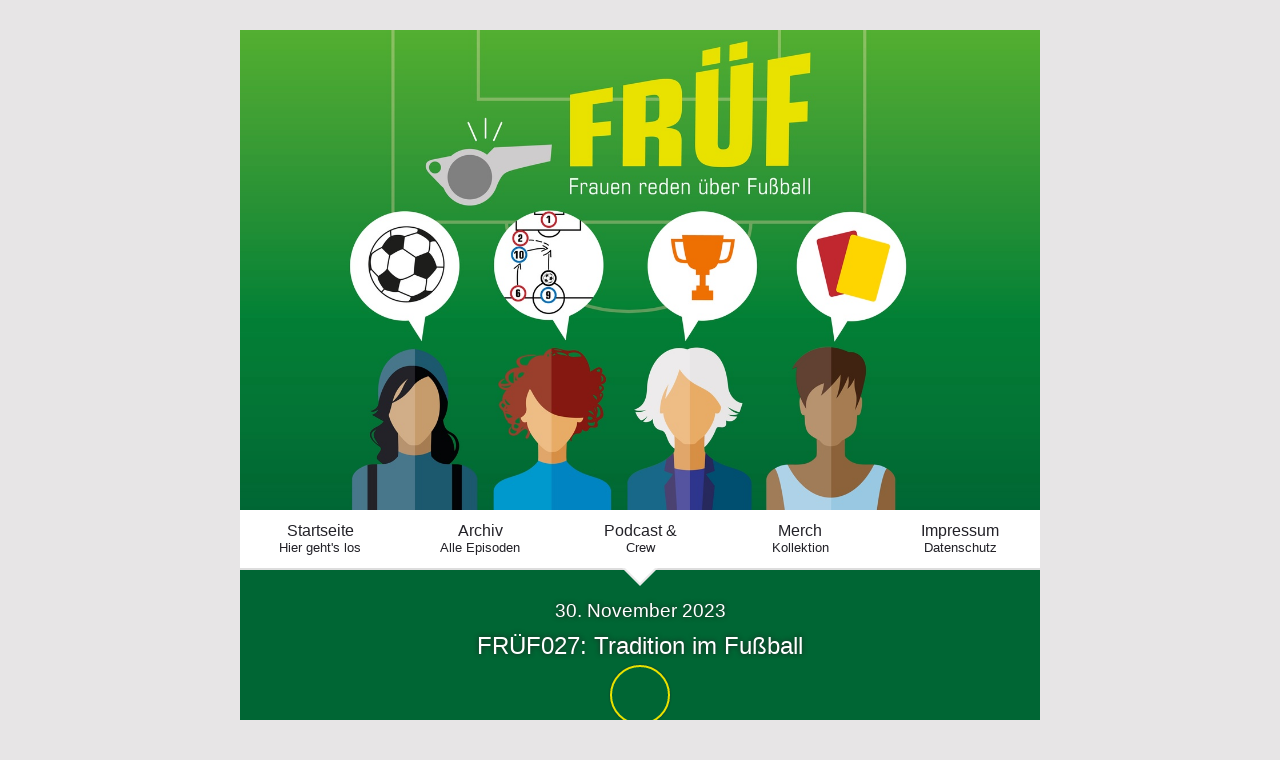

--- FILE ---
content_type: text/html; charset=utf-8
request_url: https://www.fruef.de/about
body_size: 15277
content:
<!DOCTYPE html>
<html lang="de">
  <head>
    <meta charset="utf-8">
    <meta http-equiv="X-UA-Compatible" content="IE=edge,chrome=1">

    <title>
      FRÜF – Frauen reden über Fußball - Podcast
    </title>

    <meta name="viewport" content="width=device-width, initial-scale=1">

    <meta content="podigee.com" name="generator" />
<meta content="In FRÜF steckt, was der Name verspricht: Frauen reden über Fußball. Hinter FRÜF steckt ein stetig wachsendes Podcast-Kollektiv von Frauen, für die Fußball mehr ist als nur eine Sportart. Wir sind Fans, Journalistinnen, Spielerinnen – und manche von uns sogar alles davon. Wir sind diskussionsfreudig, aber solidarisch. Uns interessieren fußballerische Trends, der Diskurs über 50+1 oder die gesellschaftliche Relevanz von Antirassismus-Kampagnen des DFB genauso wie die Unterschiede im Umgang mit Frauen- und Männerfußball, die weibliche Fußballsozialisation oder der Umgang mit Sexismus im Stadion. Über solche Fragen sprechen wir in wechselnder Besetzung in unserer monatlichen Sendung.

FRÜF ist keine Sportschau in Rosa und keine Analyse von Spielerfrauen-Instagram-Profilen – bei FRÜF geht es um Fußball. Punkt. Wir geben dabei weiblichen Perspektiven und Stimmen eine Plattform, die in anderen Sendungen einfach viel zu selten auftauchen – weil wir es können. Denn wir sind viele." name="description" />
<meta content="Rebecca Görmann, Kristell Gnahm" name="author" />
<meta name="keywords" />

    <meta property="og:title" content="FRÜF – Frauen reden über Fußball" />
<meta property="og:description" content="In FRÜF steckt, was der Name verspricht: Frauen reden über Fußball. Hinter FRÜF steckt ein stetig wachsendes Podcast-Kollektiv von Frauen, für die Fußball mehr ist als nur eine Sportart. Wir sind Fans, Journalistinnen, Spielerinnen – und manche von uns sogar alles davon. Wir sind diskussionsfreudig, aber solidarisch. Uns interessieren fußballerische Trends, der Diskurs über 50+1 oder die gesellschaftliche Relevanz von Antirassismus-Kampagnen des DFB genauso wie die Unterschiede im Umgang mit Frauen- und Männerfußball, die weibliche Fußballsozialisation oder der Umgang mit Sexismus im Stadion. Über solche Fragen sprechen wir in wechselnder Besetzung in unserer monatlichen Sendung.

FRÜF ist keine Sportschau in Rosa und keine Analyse von Spielerfrauen-Instagram-Profilen – bei FRÜF geht es um Fußball. Punkt. Wir geben dabei weiblichen Perspektiven und Stimmen eine Plattform, die in anderen Sendungen einfach viel zu selten auftauchen – weil wir es können. Denn wir sind viele." />
<meta property="og:type" content="website" />
<meta property="og:url" content="https://www.fruef.de/about" />
<meta property="og:image" content="https://images.podigee-cdn.net/0x,sjp5RbkBJ3tGAGG2qgTtURot6RZ4KYguQtScq0Y2TIac=/https://main.podigee-cdn.net/uploads/u5324/05984759-53e2-40f3-a5b7-4f46e2849321.jpg" />
<meta property="og:site_name" content="FRÜF – Frauen reden über Fußball" />
<meta name="twitter:card" content="summary_large_image" />
<meta name="twitter:url" content="https://www.fruef.de/about" />
<meta name="twitter:title" content="FRÜF – Frauen reden über Fußball" />
<meta name="twitter:description" content="In FRÜF steckt, was der Name verspricht: Frauen reden über Fußball. Hinter FRÜF steckt ein stetig wachsendes Podcast-Kollektiv von Frauen, für die Fußball mehr ist als nur eine Sportart. Wir sind Fans, Journalistinnen, Spielerinnen – und manche von uns sogar alles davon. Wir sind diskussionsfreudig, aber solidarisch. Uns interessieren fußballerische Trends, der Diskurs über 50+1 oder die gesellschaftliche Relevanz von Antirassismus-Kampagnen des DFB genauso wie die Unterschiede im Umgang mit Frauen- und Männerfußball, die weibliche Fußballsozialisation oder der Umgang mit Sexismus im Stadion. Über solche Fragen sprechen wir in wechselnder Besetzung in unserer monatlichen Sendung.

FRÜF ist keine Sportschau in Rosa und keine Analyse von Spielerfrauen-Instagram-Profilen – bei FRÜF geht es um Fußball. Punkt. Wir geben dabei weiblichen Perspektiven und Stimmen eine Plattform, die in anderen Sendungen einfach viel zu selten auftauchen – weil wir es können. Denn wir sind viele." />
<meta name="twitter:image" content="https://images.podigee-cdn.net/0x,sjp5RbkBJ3tGAGG2qgTtURot6RZ4KYguQtScq0Y2TIac=/https://main.podigee-cdn.net/uploads/u5324/05984759-53e2-40f3-a5b7-4f46e2849321.jpg" />
<meta itemprop="name" content="FRÜF – Frauen reden über Fußball" />
<meta itemprop="description" content="In FRÜF steckt, was der Name verspricht: Frauen reden über Fußball. Hinter FRÜF steckt ein stetig wachsendes Podcast-Kollektiv von Frauen, für die Fußball mehr ist als nur eine Sportart. Wir sind Fans, Journalistinnen, Spielerinnen – und manche von uns sogar alles davon. Wir sind diskussionsfreudig, aber solidarisch. Uns interessieren fußballerische Trends, der Diskurs über 50+1 oder die gesellschaftliche Relevanz von Antirassismus-Kampagnen des DFB genauso wie die Unterschiede im Umgang mit Frauen- und Männerfußball, die weibliche Fußballsozialisation oder der Umgang mit Sexismus im Stadion. Über solche Fragen sprechen wir in wechselnder Besetzung in unserer monatlichen Sendung.

FRÜF ist keine Sportschau in Rosa und keine Analyse von Spielerfrauen-Instagram-Profilen – bei FRÜF geht es um Fußball. Punkt. Wir geben dabei weiblichen Perspektiven und Stimmen eine Plattform, die in anderen Sendungen einfach viel zu selten auftauchen – weil wir es können. Denn wir sind viele." />
<meta itemprop="image" content="https://images.podigee-cdn.net/0x,sjp5RbkBJ3tGAGG2qgTtURot6RZ4KYguQtScq0Y2TIac=/https://main.podigee-cdn.net/uploads/u5324/05984759-53e2-40f3-a5b7-4f46e2849321.jpg" />


    <link rel="canonical" href="https://www.fruef.de/about">
    <link rel="icon" href="/assets/favicons/favicon-96x96-e595067f367308346f53dde5921f8c405a8768e68e5594a49009ca9e6d6666fe.png" type="image/png">

    <link rel="stylesheet" href="/assets/fontawesome-49b2499398529056d550aba5dd2a0e0565f65ff3d8f9005d4891f6de96024560.css" media="all" />
    
    <link rel="stylesheet" href="/assets/blog-7233c08c7e31d828b4368f0c1b41ab74e3b3a711221bd9a75ddb45177323836a.css" media="all" />
      <link rel="stylesheet" media="all" href="/stylesheets/application.css"></link>

    <meta name="csrf-param" content="authenticity_token" />
<meta name="csrf-token" content="xMhaX3csc1aZ0y4OUkGYP548zujBiQlQ_Z4qh0q_UrunVVWemlVG2_SYS2ZGIcTpxlz2VJMiRmRyBfjNBZ0wnA" />
    <script src="/assets/custom/application-217344c0fb04361f546c6e6e17d19e5928b553492351fe8bfcf795629596a7bf.js"></script>

    <script src="https://player.podigee-cdn.net/podcast-player/javascripts/podigee-podcast-player-direct.js" class="podigee-podcast-player-direct"></script>

    <link rel="alternate" type="application/rss+xml" title="FRÜF – Frauen reden über Fußball - Podcast" href="https://www.fruef.de/feed/mp3"></link>


    
  </head>

  <body id="blog" class="">

    <div class="section-main">
  <header class="meta">
    <div class="top-image">
      <img alt="FRÜF – Frauen reden über Fußball" src="https://images.podigee-cdn.net/1400x,sPpr5OuTAKxalk6AcMI95Xmz3jadXU5igdLF1hwUf6sc=/https://main.podigee-cdn.net/uploads/u5324/bbfa27ed-c184-4fcd-8c88-6a923dfabb95.jpg">
    </div>
  </header>
  
  <nav class="navigation">
  <ul class="unstyled">
    <li>
      <a href="/">Startseite<small>Hier geht's los</small></a>
    </li>
    <li>
      <a href="/archive">Archiv<small>Alle Episoden</small></a>
    </li>
    <li>
      <a href="/about">Podcast &<small>Crew</small></a>
    </li>
        <li>
      <a href="https://fruef.podigee.io/pages/merch">Merch<small>Kollektion</small></a>
    </li>
    <li>
      <a href="https://fruef.podigee.io/pages/impressum">Impressum<small>Datenschutz</small></a>
    </li>
    
  </ul>
</nav>

  
  



<section class="current-episode">

  
  <a href="/27-tradition-im-fussball">
    <h2>
      <small><span class="js-podigee-timestamp podigee-timestamp" data-timestamp="1701366916" data-format="%d. %B %Y"></span><noscript><span>2023-11-30 17:55:16 UTC</span></noscript></small>
    
      FRÜF027: Tradition im Fußball
    </h2>
    
    <div class="play-container">
      <i class="icon-play"></i>
    </div>
  </a>
  

  

</section>

  
  <div class="posts">
    
    <h1>Podcast & Crew</h1>

<h2>Selbstverständnis</h2>

<p>In FRÜF steckt, was der Name verspricht: Frauen reden über Fußball. Hinter FRÜF steckt ein stetig wachsendes Podcast-Kollektiv von Frauen, für die Fußball mehr ist als nur eine Sportart. Wir sind Fans, Journalistinnen, Spielerinnen – und manche von uns sogar alles davon. Wir sind diskussionsfreudig, aber solidarisch. Uns interessieren fußballerische Trends, der Diskurs über 50+1 oder die gesellschaftliche Relevanz von Antirassismus-Kampagnen des DFB genauso wie die Unterschiede im Umgang mit Frauen- und Männerfußball, die weibliche Fußballsozialisation oder der Umgang mit Sexismus im Stadion. Über solche Fragen sprechen wir in wechselnder Besetzung in unserer monatlichen Sendung.</p>

<p>FRÜF ist keine Sportschau in Rosa und keine Analyse von Spielerfrauen-Instagram-Profilen – bei FRÜF geht es um Fußball. Punkt. Wir geben dabei weiblichen Perspektiven und Stimmen eine Plattform, die in anderen Sendungen einfach viel zu selten auftauchen – weil wir es können. Denn wir sind viele.</p>

<img 
src="https://podigee.s3.amazonaws.com/uploads/u5324/4014854e-a5db-4679-b3da-2911756b38f1.jfif"
srcset= https://podigee.s3.amazonaws.com/uploads/u5324/4014854e-a5db-4679-b3da-2911756b38f1.jfif  780w, // Viewport bis zu 780
        https://podigee.s3.amazonaws.com/uploads/u5324/4014854e-a5db-4679-b3da-2911756b38f1.jfif 1024w, // Viewport größer als 780
        https://podigee.s3.amazonaws.com/uploads/u5324/4014854e-a5db-4679-b3da-2911756b38f1.jfif 1440w, // Viewport größer als 1024
        https://podigee.s3.amazonaws.com/uploads/u5324/4014854e-a5db-4679-b3da-2911756b38f1.jfif 2400w, // Viewport größer als 1440
        width="8000" alt="Die FRÜF-Crew mit ihrem Pokal der Goldenen Blogger bei der Preisverleihung. Alle jubeln begeistert, reißen die Hände in die Luft und freuen sich.">

Im März 2020 wurde FRÜF mit dem <a target= "_blank" href="https://die-goldenen-blogger.de/">„Die Goldenen Blogger“</a>-Award in der Kategorie „Bestes Sportblog“ ausgezeichnet. (Foto: Kny)

<hr />

<h2>Die Crew</h2>

Die Idee zu FRÜF hatten 2019 <strong>Rebecca Görmann</strong> und <strong>Kristell Gnahm</strong>. Seitdem ist das Team zu einem Kollektiv von tollen Frauen herangewachsen:<br>
<h3>Becci (<a target= "_blank" href="https://twitter.com/genderbeitrag">@genderbeitrag</a>)</h3> 
<img 
src="https://podigee.s3.amazonaws.com/uploads/u5324/50291141-e81d-42e4-8178-886d13e21864.jpg"
srcset= https://podigee.s3.amazonaws.com/uploads/u5324/50291141-e81d-42e4-8178-886d13e21864.jpg  780w, // Viewport bis zu 780
        https://podigee.s3.amazonaws.com/uploads/u5324/50291141-e81d-42e4-8178-886d13e21864.jpg 1024w, // Viewport größer als 780
        https://podigee.s3.amazonaws.com/uploads/u5324/50291141-e81d-42e4-8178-886d13e21864.jpg 1440w, // Viewport größer als 1024
        https://podigee.s3.amazonaws.com/uploads/u5324/50291141-e81d-42e4-8178-886d13e21864.jpg 2400w, // Viewport größer als 1440
        width="350" alt="Rebecca van der Meyden vom FRÜF-Podcast"> 
<ul><br><strong>Für wen/was schlägt mein Fußballherz?</strong></ul><ul>VfL Wolfsburg (Männer), Turbine Potsdam (Frauen), Kevin de Bruyne Fußballgott, Rudelgucken, die (notwendige) Verknüpfung von Fußball und Feminismus sowie Fußball und Antirassismus, Fußballdiskussionen ohne Abwertung wegen Vereinszugehörigkeiten</ul><ul><strong>Woher könnte man mich sonst kennen?</strong></ul><ul>Aus meinen Podcasts: <a target= "_blank" href="http://kultpess.de/">Die Kulturpessimist*innen</a>, <a target= "_blank" href="https://filmloewin.de/podcast/">Filmlöwinnen – Alles außer Cat Content</a>, <a target= "_blank" href="http://reichlich-randale.de/">Reichlich Randale</a>, <a target= "_blank" href="https://www.akte-aurora.de/">Akte Aurora</a>, <a target= "_blank" href="http://filmklassiker.die-kulturpessimisten.de/">Klassiker der Filmgeschichte</a> oder von meinen Auftritten als Gästin im <a target= "_blank" href="https://rasenfunk.de/">Rasenfunk</a></ul><ul><strong>FRÜF-Episoden mit mir:</strong></ul><ul><a target= "_blank" href="https://www.fruef.de/t1-nullnummer">FRÜF000: Nullnummer</a>, <a target= "_blank" href="https://www.fruef.de/1-hoererfrage-zu-fruef001">Bonus: Hörerfrage zu FRÜF001</a>, <a target= "_blank" href="https://www.fruef.de/3-wm2019">FRÜF003: Die Fußball-Weltmeisterschaft 2019 in Frankreich</a>, <a target= "_blank" href="https://www.fruef.de/2-podstock2019">Bonus: Liveaufnahme von der Podstock-Bühne</a>, <a target= "_blank" href="https://www.fruef.de/4-causaronaldo">FRÜF004: Die Causa Ronaldo</a>, <a target= "_blank" href="https://www.fruef.de/6-fussball-als-heimat">FRÜF006: Fußball als Heimat</a>, <a target= "_blank" href="https://www.fruef.de/8-fussballexepertise">FRÜF008: (Fußball-)Expertise</a>, <a target= "_blank" href="https://www.fruef.de/9-jahresabschluss-beim-fruftreffen">FRÜF009: Jahresabschluss beim #FRÜFtreffen</a>, <a target= "_blank" href="https://www.fruef.de/12-mein-fussballmoment">FRÜF012: Mein Fußballmoment</a>, <a target= "_blank" href="https://www.fruef.de/14-mad-sad-glad-saisonretrospektive">FRÜF014: Mad – Sad – Glad. Die FRÜF-Saison-Retrospektive 2019/20</a>, <a target= "_blank" href="https://www.fruef.de/16-trikots-zwischen-identifikation-und-kommerz">FRÜF016: Trikots zwischen Identifikation und Kommerz</a>, <a target= "_blank" href="https://www.fruef.de/17-a-special-year">FRÜF017: A Special Year</a>, <a target= "_blank" href="https://www.fruef.de/19-lieblingsspielerinnen-oder-personenkult">FRÜF019: Lieblingsspieler*innen oder Personenkult?</a>, <a target= "_blank" href="https://www.fruef.de/22-fussball-als-leidensweg">FRÜF022: Fußball als Leidensweg</a></ul></p>
<hr />
<h3>Kristell (<a target= "_blank" href="https://twitter.com/kristaldo1907">@Kristaldo1907</a>)</h3> 
<img 
src="https://podigee.s3.amazonaws.com/uploads/u5324/018f8677-07a3-4563-83aa-c6e26eb3c4fc.jpg"
srcset= https://podigee.s3.amazonaws.com/uploads/u5324/018f8677-07a3-4563-83aa-c6e26eb3c4fc.jpg  780w, // Viewport bis zu 780
        https://podigee.s3.amazonaws.com/uploads/u5324/018f8677-07a3-4563-83aa-c6e26eb3c4fc.jpg 1024w, // Viewport größer als 780
        https://podigee.s3.amazonaws.com/uploads/u5324/018f8677-07a3-4563-83aa-c6e26eb3c4fc.jpg 1440w, // Viewport größer als 1024
        https://podigee.s3.amazonaws.com/uploads/u5324/018f8677-07a3-4563-83aa-c6e26eb3c4fc.jpg 2400w, // Viewport größer als 1440
        width="350" alt="Kristell Gnahm vom FRÜF-Podcast"> <ul>
<br><strong>Für wen/was schlägt mein Fußballherz?</strong></ul><ul>FC Augsburg, Fußball und welche Rolle er in unserer Gesellschaft spielt, Feminismus</ul><ul><strong>Woher könnte man mich sonst kennen?</strong></ul><ul>Aus meinem Podcast <a target= "_blank" href="https://meinsportpodcast.de/fussball/auf-die-zirbelnuss/">Auf die Zirbelnuss</a>, aus dem <a target= "_blank" href="https://rasenfunk.de/">Rasenfunk Royal</a>, aus dem BuLi-Special bei <a target= "_blank" href="https://meinsportpodcast.de/">meinsportpodcast.de</a>, von <a target= "_blank" href="https://music.amazon.de/home">Amazon Music</a>, wenn es da mal um den FC Augsburg geht, oder aus einem der viele großartigen Vereins-Podcasts da draußen, bei denen ich schon mal als Gast dabei sein durfte</ul><ul><strong>FRÜF-Episoden mit mir:</strong></ul><ul><a target= "_blank" href="https://www.fruef.de/t1-nullnummer">FRÜF000: Nullnummer</a>, <a target= "_blank" href="https://www.fruef.de/1-fussballsozialisation">FRÜF001: (Weibliche) Fußballsozialisation</a>, <a target= "_blank" href="https://www.fruef.de/1-hoererfrage-zu-fruef001">Bonus: Hörerfrage zu FRÜF001</a>, <a target= "_blank" href="https://www.fruef.de/2-abstiegsangst">FRÜF002: Das ewige Auf und Ab – Von Abstiegsangst und Aufstiegshoffnung</a>, <a target= "_blank" href="https://www.fruef.de/5-traumbundesligavorschau">FRÜF005: Traumbundesligavorschau</a>, <a target= "_blank" href="https://www.fruef.de/7-als-frau-im-stadion">FRÜF007: Als Frau im Stadion</a>, <a target= "_blank" href="https://www.fruef.de/9-jahresabschluss-beim-fruftreffen">FRÜF009: Jahresabschluss beim #FRÜFtreffen</a>, <a target= "_blank" href="https://www.fruef.de/12-mein-fussballmoment">FRÜF012: Mein Fußballmoment</a>, <a target= "_blank" href="https://www.fruef.de/14-mad-sad-glad-saisonretrospektive">FRÜF014: Mad – Sad – Glad. Die FRÜF-Saison-Retrospektive 2019/20</a>, <a target= "_blank" href="https://www.fruef.de/17-a-special-year">FRÜF017: A Special Year</a></ul></p>
<hr />
<h3>Alina (<a target= "_blank" href="https://twitter.com/alina_rxp">@alina_rxp</a>)</h3> 
<img 
src="https://podigee.s3.amazonaws.com/uploads/u5324/59a2ad9b-5091-4c2d-815a-adfe3a315646.jpg"
srcset= https://podigee.s3.amazonaws.com/uploads/u5324/59a2ad9b-5091-4c2d-815a-adfe3a315646.jpg  780w, // Viewport bis zu 780
        https://podigee.s3.amazonaws.com/uploads/u5324/59a2ad9b-5091-4c2d-815a-adfe3a315646.jpg 1024w, // Viewport größer als 780
        https://podigee.s3.amazonaws.com/uploads/u5324/59a2ad9b-5091-4c2d-815a-adfe3a315646.jpg 1440w, // Viewport größer als 1024
        https://podigee.s3.amazonaws.com/uploads/u5324/59a2ad9b-5091-4c2d-815a-adfe3a315646.jpg 2400w, // Viewport größer als 1440
        width="350" alt="Alina vom FRÜF-Podcast"> <ul>
<br><strong>Für wen/was schlägt mein Fußballherz?</strong></ul><ul>Für Frauenfußball, besonders für die Chelsea FC Women und die FC Bayern Frauen.</ul><ul><strong>Woher könnte man mich sonst kennen?</strong></ul><ul>Das kommt in der Zukunft noch! :)</ul><ul><strong>FRÜF-Episoden mit mir:</strong></ul><ul><a target= "_blank" href="https://www.fruef.de/21-die-fussball-europameisterschaft-2022-in-england">FRÜF021: Die Fußball-Europameisterschaft 2022 in England</a>, <a target= "_blank" href="https://www.fruef.de/24-mittags-bei-henning">FRÜF024: FRÜF meets Mittag's bei Henning</a></ul></p>
<hr />
<h3>Anna (<a target= "_blank" href="https://twitter.com/fraunmz">@fraunmz</a>)</h3> 
<img 
src="https://podigee.s3.amazonaws.com/uploads/u5324/bc3a8bde-6191-42fc-bd81-482f84158c76.jpg"
srcset= https://podigee.s3.amazonaws.com/uploads/u5324/bc3a8bde-6191-42fc-bd81-482f84158c76.jpg  780w, // Viewport bis zu 780
        https://podigee.s3.amazonaws.com/uploads/u5324/bc3a8bde-6191-42fc-bd81-482f84158c76.jpg 1024w, // Viewport größer als 780
        https://podigee.s3.amazonaws.com/uploads/u5324/bc3a8bde-6191-42fc-bd81-482f84158c76.jpg 1440w, // Viewport größer als 1024
        https://podigee.s3.amazonaws.com/uploads/u5324/bc3a8bde-6191-42fc-bd81-482f84158c76.jpg 2400w, // Viewport größer als 1440
        width="350" alt="Anna vom FRÜF-Podcast"> <ul>
<br><strong>Für wen/was schlägt mein Fußballherz?</strong></ul><ul>Schon immer für den FC Schalke 04. Und für alle gesellschaftlichen Themen in und um den Fußball.</ul><ul><strong>Woher könnte man mich sonst kennen?</strong></ul><ul>Ich bin noch neu im Podcastgame, deswegen kann hier noch nichts aussagekräftiges stehen. Vielleicht ändert sich das irgendwann.</ul><ul><strong>FRÜF-Episoden mit mir:</strong></ul><ul><a target= "_blank" href="https://www.fruef.de/22-fussball-als-leidensweg">FRÜF022: Fußball als Leidensweg</a>, <a target= "_blank" href="https://www.fruef.de/25-literatur-und-fussball">FRÜF025: Die Literatooor im Mittelpunkt</a></ul></p>
<hr />
<h3>Annika (<a target= "_blank" href="https://twitter.com/annika_be">@annika_be</a>)</h3> 
<img 
src="https://podigee.s3.amazonaws.com/uploads/u5324/550bb63a-30b4-4eec-b4f0-6b9645c30400.jpg"
srcset= https://podigee.s3.amazonaws.com/uploads/u5324/550bb63a-30b4-4eec-b4f0-6b9645c30400.jpg  780w, // Viewport bis zu 780
        https://podigee.s3.amazonaws.com/uploads/u5324/550bb63a-30b4-4eec-b4f0-6b9645c30400.jpg 1024w, // Viewport größer als 780
        https://podigee.s3.amazonaws.com/uploads/u5324/550bb63a-30b4-4eec-b4f0-6b9645c30400.jpg 1440w, // Viewport größer als 1024
        https://podigee.s3.amazonaws.com/uploads/u5324/550bb63a-30b4-4eec-b4f0-6b9645c30400.jpg 2400w, // Viewport größer als 1440
        width="350" alt="Annika Becker vom FRÜF-Podcast"> <ul>
<br><strong>Für wen/was schlägt mein Fußballherz?</strong></ul><ul>Für Schalke 04 und die SGS Essen. Für Taktik und die großen Emotionen, weil sich das nicht ausschließen muss. Für kritisches Fansein. Für Fußballkultur in allen Facetten. Außerdem: Kontext, Popkultur, Queerfeminismus und Pommes.</ul><ul><strong>Woher könnte man mich sonst kennen?</strong></ul><ul>Von der <a target= "_blank" href="https://halbfeldflanke.de/">Halbfeldflanke</a> oder meinen Besuchen als Gästin bei <a target= "_blank" href="https://lotteserbinnen.de/">Lottes Erbinnen</a>, im <a target= "_blank" href="https://rasenfunk.de/">Rasenfunk</a> und bei Sportradio Deutschland oder durch meine Arbeit u. a. für OneFootball im Bereich Frauenfußball.</ul><ul><strong>FRÜF-Episoden mit mir:</strong></ul><ul><a target= "_blank" href="https://www.fruef.de/21-die-fussball-europameisterschaft-2022-in-england">FRÜF021: Die Fußball-Europameisterschaft 2022 in England</a>, <a target= "_blank" href="https://www.fruef.de/22-fussball-als-leidensweg">FRÜF022: Fußball als Leidensweg</a>, <a target= "_blank" href="https://www.fruef.de/23-fussball-und-gaming">FRÜF023: Fußball und Gaming</a></ul></p>
<hr />
<h3>Ellen (<a target= "_blank" href="https://twitter.com/Ellen_Hanisch">@Ellen_Hanisch</a>)</h3> 
<img 
src="https://podigee.s3.amazonaws.com/uploads/u5324/7fcaaa8e-8492-4863-8ca4-ab6fe91bfaa6.jpg"
srcset= https://podigee.s3.amazonaws.com/uploads/u5324/7fcaaa8e-8492-4863-8ca4-ab6fe91bfaa6.jpg  780w, // Viewport bis zu 780
        https://podigee.s3.amazonaws.com/uploads/u5324/7fcaaa8e-8492-4863-8ca4-ab6fe91bfaa6.jpg 1024w, // Viewport größer als 780
        https://podigee.s3.amazonaws.com/uploads/u5324/7fcaaa8e-8492-4863-8ca4-ab6fe91bfaa6.jpg 1440w, // Viewport größer als 1024
        https://podigee.s3.amazonaws.com/uploads/u5324/7fcaaa8e-8492-4863-8ca4-ab6fe91bfaa6.jpg 2400w, // Viewport größer als 1440
        width="350" alt="Ellen Hanisch vom FRÜF-Podcast"> <ul>
<br><strong>Für wen/was schlägt mein Fußballherz?</strong></ul><ul>Für die Allianz Bundesliga, die NWSL und die W-League. Für Pernille Harder, Tobin Heath und Lydia Williams. Und für Gleichberechtigung – insbesondere hinsichtlich einer angemessenen Bezahlung und professionellen Rahmenbedingungen für Spielerinnen und einer fachgerechten Berichterstattung.</ul><ul><strong>Woher könnte man mich sonst kennen?</strong></ul><ul>Von meinen Auftritten als Gast bei <a target= "_blank" href="https://lotteserbinnen.de/">Lottes Erbinnen</a>.</ul><ul><strong>FRÜF-Episoden mit mir:</strong></ul><ul><a target= "_blank" href="https://www.fruef.de/t1-nullnummer">FRÜF000: Nullnummer</a>, <a target= "_blank" href="https://www.fruef.de/3-wm2019">FRÜF003: Die Fußball-Weltmeisterschaft 2019 in Frankreich</a>,  <a target= "_blank" href="https://www.fruef.de/5-traumbundesligavorschau">FRÜF005: Traumbundesligavorschau</a>, <a target= "_blank" href="https://www.fruef.de/8-fussballexepertise">FRÜF008: (Fußball-)Expertise</a>, <a target= "_blank" href="https://www.fruef.de/9-jahresabschluss-beim-fruftreffen">FRÜF009: Jahresabschluss beim #FRÜFtreffen</a>, <a target= "_blank" href="https://www.fruef.de/13-frauenfussball-mannerfussball-und-corona">FRÜF013: Frauenfußball, Männerfußball und Corona</a>, <a target= "_blank" href="https://www.fruef.de/14-mad-sad-glad-saisonretrospektive">FRÜF014: Mad – Sad – Glad. Die FRÜF-Saison-Retrospektive 2019/20</a>, <a target= "_blank" href="https://www.fruef.de/16-trikots-zwischen-identifikation-und-kommerz">FRÜF016: Trikots zwischen Identifikation und Kommerz</a>, <a target= "_blank" href="https://www.fruef.de/17-a-special-year">FRÜF017: A Special Year</a>, <a target= "_blank" href="https://www.fruef.de/19-lieblingsspielerinnen-oder-personenkult">FRÜF019: Lieblingsspieler*innen oder Personenkult?</a>, <a target= "_blank" href="https://www.fruef.de/21-die-fussball-europameisterschaft-2022-in-england">FRÜF021: Die Fußball-Europameisterschaft 2022 in England</a>, <a target= "_blank" href="https://www.fruef.de/25-literatur-und-fussball">FRÜF025: Die Literatooor im Mittelpunkt</a></ul></p>
<hr />
<h3>Friederike (<a target= "_blank" href="https://twitter.com/FriedaElaine">@FriedaElaine</a>)</h3> 
<img 
src="https://podigee.s3.amazonaws.com/uploads/u5324/5b3e2f2b-7496-462e-b928-54afc791680a.jpg"
srcset= https://podigee.s3.amazonaws.com/uploads/u5324/5b3e2f2b-7496-462e-b928-54afc791680a.jpg  780w, // Viewport bis zu 780
        https://podigee.s3.amazonaws.com/uploads/u5324/5b3e2f2b-7496-462e-b928-54afc791680a.jpg 1024w, // Viewport größer als 780
        https://podigee.s3.amazonaws.com/uploads/u5324/5b3e2f2b-7496-462e-b928-54afc791680a.jpg 1440w, // Viewport größer als 1024
        https://podigee.s3.amazonaws.com/uploads/u5324/5b3e2f2b-7496-462e-b928-54afc791680a.jpg 2400w, // Viewport größer als 1440
        width="350" alt="Friederike Baudisch vom FRÜF-Podcast"> <ul>
<br><strong>Für wen/was schlägt mein Fußballherz?</strong></ul><ul>Für Bayer Leverkusen, Amateurfußball (insbesondere Bremen Liga) und Groundhopping.</ul><ul><strong>Woher könnte man mich sonst kennen?</strong></ul><ul>Als Teil der <a target= "_blank" href="https://www.neverkusen-podcast.net/">Neverkusen-Crew</a>, einem englischsprachigen Podcast über Bayer 04, oder mal aus einem <a target= "_blank" href="https://rasenfunk.de/">Rasenfunk Royal</a>.</ul><ul><strong>FRÜF-Episoden mit mir:</strong></ul><ul><a target= "_blank" href="https://www.fruef.de/4-causaronaldo">FRÜF004: Die Causa Ronaldo</a>, <a target= "_blank" href="https://www.fruef.de/9-jahresabschluss-beim-fruftreffen">FRÜF009: Jahresabschluss beim #FRÜFtreffen</a>, <a target= "_blank" href="https://www.fruef.de/11-sportverletzungen-und-gender">FRÜF011: Sportverletzungen und Gender</a>, <a target= "_blank" href="https://www.fruef.de/20-rassismus-in-der-kreisliga">FRÜF020: Rassismus in der Kreisliga</a></ul></p>
<hr />
<h3>Helene (<a target= "_blank" href="https://twitter.com/hsaltgelt">@hsaltgelt</a>)</h3> 
<img 
src="https://podigee.s3.amazonaws.com/uploads/u5324/2f1328ca-3fa6-4099-80bb-224c7dc63490.png"
srcset= https://podigee.s3.amazonaws.com/uploads/u5324/2f1328ca-3fa6-4099-80bb-224c7dc63490.png  780w, // Viewport bis zu 780
        https://podigee.s3.amazonaws.com/uploads/u5324/2f1328ca-3fa6-4099-80bb-224c7dc63490.png 1024w, // Viewport größer als 780
        https://podigee.s3.amazonaws.com/uploads/u5324/2f1328ca-3fa6-4099-80bb-224c7dc63490.png 1440w, // Viewport größer als 1024
        https://podigee.s3.amazonaws.com/uploads/u5324/2f1328ca-3fa6-4099-80bb-224c7dc63490.png 2400w, // Viewport größer als 1440
        width="350" alt="Helene vom FRÜF-Podcast"> <ul>
<br><strong>Für wen/was schlägt mein Fußballherz?</strong></ul><ul>für den SC Freiburg, für die Frauen-Bundesliga, für perfekte Pässe in die Schnittstelle, für Vivianne Miedemas Ballbehandlung, für die Geschichte und gesellschaftlichen Zusammenhänge des Fußballs der Frauen.</ul><ul><strong>Woher könnte man mich sonst kennen?</strong></ul><ul>Von meinen Artikeln auf <a target= "_blank" href="https://www.90min.de/">90min</a>, aus dem Podcast <a target= "_blank" href="https://omny.fm/shows/raus-aus-dem-abseits">Raus aus dem Abseits</a> oder als Gast in anderen Podcasts und im Radio.</ul><ul><strong>FRÜF-Episoden mit mir:</strong></ul><ul></ul></p>
<hr />
<h3>Irina (<a target= "_blank" href="https://twitter.com/missfoxx91">@missfoxx91</a>)</h3> 
<img 
src="https://podigee.s3.amazonaws.com/uploads/u5324/bff6c7cc-3f50-4f7d-a7d3-25e9fa0da97d.jpg"
srcset= https://podigee.s3.amazonaws.com/uploads/u5324/bff6c7cc-3f50-4f7d-a7d3-25e9fa0da97d.jpg  780w, // Viewport bis zu 780
        https://podigee.s3.amazonaws.com/uploads/u5324/bff6c7cc-3f50-4f7d-a7d3-25e9fa0da97d.jpg 1024w, // Viewport größer als 780
        https://podigee.s3.amazonaws.com/uploads/u5324/bff6c7cc-3f50-4f7d-a7d3-25e9fa0da97d.jpg 1440w, // Viewport größer als 1024
        https://podigee.s3.amazonaws.com/uploads/u5324/bff6c7cc-3f50-4f7d-a7d3-25e9fa0da97d.jpg 2400w, // Viewport größer als 1440
        width="350" alt="Irina vom FRÜF-Podcast"> <ul>
<br><strong>Für wen/was schlägt mein Fußballherz?</strong></ul><ul>seit vielen Jahren für den FC Augsburg und für Miro Klose. Zudem für die Teams, für die ich selbst schon gespielt hab im Frauenfußball. Im Eishockey drücke ich noch dem AEV die Daumen. Man merkt schon, ich bin stolze Augsburgerin.</ul><ul><strong>Woher könnte man mich sonst kennen?</strong></ul><ul>Ich bin Host des FCA-Frauenpodcasts <a target= "_blank" href="https://anchor.fm/irina-mira">Puppngschwätz</a> und war desöfteren beim FCA-Podcast <a target= "_blank" href="https://meinsportpodcast.de/fussball/auf-die-zirbelnuss/">Auf die Zirbelnuss</a> zu Gast. Auch einige weitere Fan-Podcasts durfte ich schon besuchen. Seit Anfang 2020 blogge ich für den einzigen FCA-Fanblog <a target= "_blank" href="https://www.rosenau-gazette.de/">Rosenau Gazette</a>.</ul><ul><strong>FRÜF-Episoden mit mir:</strong></ul><ul></ul></p>
<hr />
<h3>Isabel (<a target= "_blank" href="https://twitter.com/dxciBel">@dxciBel</a>)</h3> 
<img 
src="https://podigee.s3.amazonaws.com/uploads/u5324/113989d7-4619-4a04-b858-7f532abee1b1.png"
srcset= https://podigee.s3.amazonaws.com/uploads/u5324/113989d7-4619-4a04-b858-7f532abee1b1.png  780w, // Viewport bis zu 780
        https://podigee.s3.amazonaws.com/uploads/u5324/113989d7-4619-4a04-b858-7f532abee1b1.png 1024w, // Viewport größer als 780
        https://podigee.s3.amazonaws.com/uploads/u5324/113989d7-4619-4a04-b858-7f532abee1b1.png 1440w, // Viewport größer als 1024
        https://podigee.s3.amazonaws.com/uploads/u5324/113989d7-4619-4a04-b858-7f532abee1b1.png 2400w, // Viewport größer als 1440
        width="350" alt="Isabel vom FRÜF-Podcast"> <ul>
<br><strong>Für wen/was schlägt mein Fußballherz?</strong></ul><ul>Wenn ihr mich im Stadion fragt: Nur die SGE. Aber insgeheim interessiert mich alles, was mit Frauenfußball und besonders der Frauen-Bundesliga zu tun hat. Dazu gehören auch Queerness, Anti-Rassismus und das Auflösen patriarchaler Strukturen.</ul><ul><strong>Woher könnte man mich sonst kennen?</strong></ul><ul>Aus dem <a target= "_blank" href="https://rasenfunk.de/">Rasenfunk</a>, als Moderatorin des <a target= "_blank" href="https://www.reddit.com/r/FrauenBL">FrauenBL-Subreddits</a>, aus meinem <a target= "_blank" href="https://www.twitch.tv/dxciBel">Twitch-Stream</a> und von meinen entweder unfassbar lustigen Takes oder in Threads verpackten Gedankendumps auf Twitter und Mastodon.</ul><ul><strong>FRÜF-Episoden mit mir:</strong></ul><ul></ul></p>
<hr />
<h3>Jasmin (<a target= "_blank" href="https://twitter.com/TheWorstRPG">@TheWorstRPG</a>)</h3> 
<img 
src="https://podigee.s3.amazonaws.com/uploads/u5324/d65965f8-b701-49d3-886e-20a0b9dd432d.jpg"
srcset= https://podigee.s3.amazonaws.com/uploads/u5324/d65965f8-b701-49d3-886e-20a0b9dd432d.jpg  780w, // Viewport bis zu 780
        https://podigee.s3.amazonaws.com/uploads/u5324/d65965f8-b701-49d3-886e-20a0b9dd432d.jpg 1024w, // Viewport größer als 780
        https://podigee.s3.amazonaws.com/uploads/u5324/d65965f8-b701-49d3-886e-20a0b9dd432d.jpg 1440w, // Viewport größer als 1024
        https://podigee.s3.amazonaws.com/uploads/u5324/d65965f8-b701-49d3-886e-20a0b9dd432d.jpg 2400w, // Viewport größer als 1440
        width="350" alt="Jasmin vom FRÜF-Podcast"> <ul>
<br><strong>Für wen/was schlägt mein Fußballherz?</strong></ul><ul>Obligatorisch muss ich antworten: Nur den HSV. Aber auch, wenn der HSV für immer mein Verein sein wird, ist in meinem Herz auch Platz für viel anderes. Interessante Geschichten aus der Fussball-Historie etwa oder Vereine, die ich in Städten in denen ich gerade wohne adoptiere. Mich interessieren auch die spielerischen Umsetzungen von Fussball, wie etwas Football Manager.</ul><ul><strong>Woher könnte man mich sonst kennen?</strong></ul><ul>Aus queeren und Nerdbereichen, etwa meinem Podcast <a target= "_blank" href="https://nerdistihrhobby.podigee.io/">Nerd ist ihr Hobby</a>, oder zahlreichen Büchern für verschiedene Pen & Paper Rollenspiele. Ich bin hier, weil ich sonst so selten die Gelegenheit habe, über Fußball zu reden.</ul><ul><strong>FRÜF-Episoden mit mir:</strong></ul><ul><a target= "_blank" href="https://www.fruef.de/22-fussball-als-leidensweg">FRÜF022: Fußball als Leidensweg</a>, <a target= "_blank" href="https://www.fruef.de/23-fussball-und-gaming">FRÜF023: Fußball und Gaming</a>, <a target= "_blank" href="https://www.fruef.de/25-literatur-und-fussball">FRÜF025: Die Literatooor im Mittelpunkt</a></ul></p>
<hr />
<h3>Jasmina (<a target= "_blank" href="https://twitter.com/FrauMiema">@FrauMiema</a>)</h3> 
<img 
src="https://podigee.s3.amazonaws.com/uploads/u5324/70477895-9e29-45c4-8206-b847c7775820.jpg"
srcset= https://podigee.s3.amazonaws.com/uploads/u5324/70477895-9e29-45c4-8206-b847c7775820.jpg  780w, // Viewport bis zu 780
        https://podigee.s3.amazonaws.com/uploads/u5324/70477895-9e29-45c4-8206-b847c7775820.jpg 1024w, // Viewport größer als 780
        https://podigee.s3.amazonaws.com/uploads/u5324/70477895-9e29-45c4-8206-b847c7775820.jpg 1440w, // Viewport größer als 1024
        https://podigee.s3.amazonaws.com/uploads/u5324/70477895-9e29-45c4-8206-b847c7775820.jpg 2400w, // Viewport größer als 1440
        width="350" alt="Jasmina vom FRÜF-Podcast"> <ul>
<br><strong>Für wen/was schlägt mein Fußballherz?</strong></ul><ul>Für gleich zwei Vereine: Schalke 04 und Mainz 05. Meine Themen sind alles rund ums Stadion und Auswärtsfahrten, außerdem die medizinischen Aspekte im Sport.</ul><ul><strong>Woher könnte man mich sonst kennen?</strong></ul><ul>Von meinen Gastauftritten im <a target= "_blank" href="https://twitter.com/rautenradio?lang=de">Rautenradio</a>, bei <a target= "_blank" href="https://rundumdenbrustring.de/">Rund um den Brustring</a> und <a target= "_blank" href="https://meinsportpodcast.de/fussball/total-beglubbt/">total beGlubbt</a>.</ul><ul><strong>FRÜF-Episoden mit mir:</strong></ul><ul><a target= "_blank" href="https://www.fruef.de/t1-nullnummer">FRÜF000: Nullnummer</a>, <a target= "_blank" href="https://www.fruef.de/2-abstiegsangst">FRÜF002: Das ewige Auf und Ab – Von Abstiegsangst und Aufstiegshoffnung</a>,  <a target= "_blank" href="https://www.fruef.de/5-traumbundesligavorschau">FRÜF005: Traumbundesligavorschau</a>, <a target= "_blank" href="https://www.fruef.de/8-fussballexepertise">FRÜF008: (Fußball-)Expertise</a>, <a target= "_blank" href="https://www.fruef.de/9-jahresabschluss-beim-fruftreffen">FRÜF009: Jahresabschluss beim #FRÜFtreffen</a>, <a target= "_blank" href="https://www.fruef.de/12-mein-fussballmoment">FRÜF012: Mein Fußballmoment</a>, <a target= "_blank" href="https://www.fruef.de/14-mad-sad-glad-saisonretrospektive">FRÜF014: Mad – Sad – Glad. Die FRÜF-Saison-Retrospektive 2019/20</a>, <a target= "_blank" href="https://www.fruef.de/16-trikots-zwischen-identifikation-und-kommerz">FRÜF016: Trikots zwischen Identifikation und Kommerz</a>, <a target= "_blank" href="https://www.fruef.de/17-a-special-year">FRÜF017: A Special Year</a>, <a target= "_blank" href="https://www.fruef.de/19-lieblingsspielerinnen-oder-personenkult">FRÜF019: Lieblingsspieler*innen oder Personenkult?</a></ul></p>
<hr />
<h3>Jessica (<a target= "_blank" href="https://twitter.com/footballjessy">@footballjessy</a>)</h3> 
<img 
src="https://podigee.s3.amazonaws.com/uploads/u5324/29d12c86-ae09-4b24-8609-50501f580c70.jpg"
srcset= https://podigee.s3.amazonaws.com/uploads/u5324/29d12c86-ae09-4b24-8609-50501f580c70.jpg  780w, // Viewport bis zu 780
        https://podigee.s3.amazonaws.com/uploads/u5324/29d12c86-ae09-4b24-8609-50501f580c70.jpg 1024w, // Viewport größer als 780
        https://podigee.s3.amazonaws.com/uploads/u5324/29d12c86-ae09-4b24-8609-50501f580c70.jpg 1440w, // Viewport größer als 1024
        https://podigee.s3.amazonaws.com/uploads/u5324/29d12c86-ae09-4b24-8609-50501f580c70.jpg 2400w, // Viewport größer als 1440
        width="350" alt="Jessica vom FRÜF-Podcast"> <ul>
<br><strong>Für wen/was schlägt mein Fußballherz?</strong></ul><ul>Seit 1995 für Mainz 05; den Weg von der grauen Zweitliga-Maus über Wolfgang Frank und Kloppo zum Erstligisten durfte ich miterleben. Neben Mainz 05 sympathisiere ich mit den Newcastle Jets in Australien. In Sachen Themen sind es vor allem Fußball-Geschichte und soziale, politische Fragen. Fußball und Politik lassen sich gar nicht trennen.</ul><ul><strong>Woher könnte man mich sonst kennen?</strong></ul><ul>Hauptsächlich über American Football, meiner größten Leidenschaft. Ich schreibe Blog-Artikel auf <a target= "_blank" href="https://lead-blogger.de/author/jessica/">Lead Blogger</a> über Football-Historie und Gesellschaftsthemen, bspw. zum Thema LGBTIQA* im Football. Mit meinem Kollegen Jonas habe ich auch den Football-Podcast <a target= "_blank" href="https://anchor.fm/touchdown-trivia/">Touchdown Trivia</a>, in dem wir ebenfalls solche Themen bearbeiten.</ul><ul><strong>FRÜF-Episoden mit mir:</strong></ul><ul><a target= "_blank" href="https://www.fruef.de/23-fussball-und-gaming">FRÜF023: Fußball und Gaming</a></ul></p>
<hr />
<h3>Jule (<a target= "_blank" href="https://twitter.com/bioschokolade">@Bioschokolade</a>)</h3> 
<img 
src="https://podigee.s3.amazonaws.com/uploads/u5324/5e7dac4c-6de4-4948-be72-2954711d304a.jpg"
srcset= https://podigee.s3.amazonaws.com/uploads/u5324/5e7dac4c-6de4-4948-be72-2954711d304a.jpg  780w, // Viewport bis zu 780
        https://podigee.s3.amazonaws.com/uploads/u5324/5e7dac4c-6de4-4948-be72-2954711d304a.jpg 1024w, // Viewport größer als 780
        https://podigee.s3.amazonaws.com/uploads/u5324/5e7dac4c-6de4-4948-be72-2954711d304a.jpg 1440w, // Viewport größer als 1024
        https://podigee.s3.amazonaws.com/uploads/u5324/5e7dac4c-6de4-4948-be72-2954711d304a.jpg 2400w, // Viewport größer als 1440
        width="350" alt="Jule Habekost vom FRÜF-Podcast"> <ul>
<br><strong>Für wen/was schlägt mein Fußballherz?</strong></ul><ul>Für den Frauenfußball generell, aber besonders die Frauen vom VfL Wolfsburg und MSV Duisburg. Bei den Herren ist mein Herz voll blaugelber Liebe für die Eintracht aus Braunschweig.</ul><ul><strong>Woher könnte man mich sonst kennen?</strong></ul><ul>Aus meinen beiden Podcasts <a target= "_blank" href="https://lotteserbinnen.de/">Lottes Erbinnen</a> (über Frauenfußball) und <a target= "_blank" href="https://www.rainbowrecaps.de/">Rainbow Recaps</a> (über Filme, Serien, Bücher und Spiele mit lesbischen Protagonistinnen, der allerdings leider gerade pausieren muss) und von meinem Blog <a target= "_blank" href="https://frauenfussballtagebuch.wordpress.com/">Frauenfußball-Tagebuch</a> zu größeren Frauenfußball-Events.</ul><ul><strong>FRÜF-Episoden mit mir:</strong></ul><ul><a target= "_blank" href="https://www.fruef.de/t1-nullnummer">FRÜF000: Nullnummer</a>, <a target= "_blank" href="https://www.fruef.de/3-wm2019">FRÜF003: Die Fußball-Weltmeisterschaft 2019 in Frankreich</a>, <a target= "_blank" href="https://www.fruef.de/2-podstock2019">Bonus: Liveaufnahme von der Podstock-Bühne</a>, <a target= "_blank" href="https://www.fruef.de/4-causaronaldo">FRÜF004: Die Causa Ronaldo</a>, <a target= "_blank" href="https://www.fruef.de/8-fussballexepertise">FRÜF008: (Fußball-)Expertise</a>, <a target= "_blank" href="https://www.fruef.de/9-jahresabschluss-beim-fruftreffen">FRÜF009: Jahresabschluss beim #FRÜFtreffen</a>, <a target= "_blank" href="https://www.fruef.de/10-sexualisierte-gewalt-im-fussball">FRÜF010: Sexualisierte Gewalt im Fußball</a>, <a target= "_blank" href="https://www.fruef.de/12-mein-fussballmoment">FRÜF012: Mein Fußballmoment</a>, <a target= "_blank" href="https://www.fruef.de/13-frauenfussball-mannerfussball-und-corona">FRÜF013: Frauenfußball, Männerfußball und Corona</a>, <a target= "_blank" href="https://www.fruef.de/14-mad-sad-glad-saisonretrospektive">FRÜF014: Mad – Sad – Glad. Die FRÜF-Saison-Retrospektive 2019/20</a>, <a target= "_blank" href="https://www.fruef.de/17-a-special-year">FRÜF017: A Special Year</a>, <a target= "_blank" href="https://www.fruef.de/18-lgbtqiaplus">FRÜF018: LGBTQIA+ ist mehr als Coming-out</a>, <a target= "_blank" href="https://www.fruef.de/21-die-fussball-europameisterschaft-2022-in-england">FRÜF021: Die Fußball-Europameisterschaft 2022 in England</a>, <a target= "_blank" href="https://www.fruef.de/23-fussball-und-gaming">FRÜF023: Fußball und Gaming</a>, <a target= "_blank" href="https://www.fruef.de/24-mittags-bei-henning">FRÜF024: FRÜF meets Mittag's bei Henning</a></ul></p>
<hr />
<h3>Julia (<a target= "_blank" href="https://twitter.com/JuliaKuemper">@JuliaKuemper</a>)</h3> 
<img 
src="https://podigee.s3.amazonaws.com/uploads/u5324/61ca3334-7d21-45c3-8c29-87770812defa.jpg"
srcset= https://podigee.s3.amazonaws.com/uploads/u5324/61ca3334-7d21-45c3-8c29-87770812defa.jpg  780w, // Viewport bis zu 780
        https://podigee.s3.amazonaws.com/uploads/u5324/61ca3334-7d21-45c3-8c29-87770812defa.jpg 1024w, // Viewport größer als 780
        https://podigee.s3.amazonaws.com/uploads/u5324/61ca3334-7d21-45c3-8c29-87770812defa.jpg 1440w, // Viewport größer als 1024
        https://podigee.s3.amazonaws.com/uploads/u5324/61ca3334-7d21-45c3-8c29-87770812defa.jpg 2400w, // Viewport größer als 1440
        width="350" alt="Julia Kümper vom FRÜF-Podcast"> <ul>
<br><strong>Für wen/was schlägt mein Fußballherz?</strong></ul><ul>Fußball spielen (aber bisher ohne Ligabetrieb), Matthias Sammer (weil er die gleiche Haarfarbe hat wie mein Papa), die Themen Vergleiche zwischen der Sport- und Wirtschaftswelt sowie gesellschaftliche Fragestellungen. Ich bin kein Fan eines Vereins sondern leidenschaftliche Zuschauerin eines richtig guten Spiels. </ul><ul><strong>Woher könnte man mich sonst kennen?</strong></ul><ul>Von <a target= "_blank" href="http://match-watch.de/">Match-Watch</a>, das ich 2015 gegründet habe. </ul><ul><strong>FRÜF-Episoden mit mir:</strong></ul><ul><a target= "_blank" href="https://www.fruef.de/t1-nullnummer">FRÜF000: Nullnummer</a>, <a target= "_blank" href="https://www.fruef.de/1-hoererfrage-zu-fruef001">Bonus: Hörerfrage zu FRÜF001</a>, <a target= "_blank" href="https://www.fruef.de/6-fussball-als-heimat">FRÜF006: Fußball als Heimat</a>, <a target= "_blank" href="https://www.fruef.de/9-jahresabschluss-beim-fruftreffen">FRÜF009: Jahresabschluss beim #FRÜFtreffen</a>, <a target= "_blank" href="https://www.fruef.de/b3-kickonathome">Bonus: Fußball und Geschlecht – ein Schwanzvergleich?!</a>, <a target= "_blank" href="https://www.fruef.de/15-der-milliardaer-und-das-h-wort">FRÜF015: Der Milliardär und das H-Wort</a>, <a target= "_blank" href="https://www.fruef.de/20-rassismus-in-der-kreisliga">FRÜF020: Rassismus in der Kreisliga</a></ul></p>
<hr />
<h3>Julie (<a target= "_blank" href="https://twitter.com/juliegoeths">@juliegoeths</a>)</h3> 
<img 
src="https://podigee.s3.amazonaws.com/uploads/u5324/b4359be9-e20a-4f68-a237-aa11651e5ff2.jpg"
srcset= https://podigee.s3.amazonaws.com/uploads/u5324/b4359be9-e20a-4f68-a237-aa11651e5ff2.jpg  780w, // Viewport bis zu 780
        https://podigee.s3.amazonaws.com/uploads/u5324/b4359be9-e20a-4f68-a237-aa11651e5ff2.jpg 1024w, // Viewport größer als 780
        https://podigee.s3.amazonaws.com/uploads/u5324/b4359be9-e20a-4f68-a237-aa11651e5ff2.jpg 1440w, // Viewport größer als 1024
        https://podigee.s3.amazonaws.com/uploads/u5324/b4359be9-e20a-4f68-a237-aa11651e5ff2.jpg 2400w, // Viewport größer als 1440
        width="350" alt="Julie Göths vom FRÜF-Podcast"> <ul>
<br><strong>Für wen/was schlägt mein Fußballherz?</strong></ul><ul>Seit 2006 ununterbrochen für Werder Bremen. Aber Fußball ist nicht nur das Spiel an sich: Politik, Feminismus, Fankultur, Antifaschismus und Antirassismus sowie weitere gesellschaftliche Zusammenhänge gehören für mich genauso dazu.</ul><ul><strong>Woher könnte man mich sonst kennen?</strong></ul><ul>Von Gastauftritten im <a target= "_blank" href="https://rasenfunk.de/">Rasenfunk (Royale)</a> und im <a target= "_blank" href="https://meinsportpodcast.de/fussball/weserfunk/">Weserfunk</a>. Außerdem wurde ich vom <a target= "_blank" href="https://youtu.be/MeM74loJxc4">Y-Kollektiv</a> begleitet und habe über Sexismus im Fußball gesprochen sowie im Rahmen der ARD Themenwoche „Woran glaubst du?“ versucht, <a target= "_blank" href="https://youtu.be/LTlnSOrUxaQ">BremenNext</a> meine Leidenschaft zum Fußball zu erklären.</ul><ul><strong>FRÜF-Episoden mit mir:</strong></ul><ul><a target= "_blank" href="https://www.fruef.de/t1-nullnummer">FRÜF000: Nullnummer</a>, <a target= "_blank" href="https://www.fruef.de/1-fussballsozialisation">FRÜF001: (Weibliche) Fußballsozialisation</a></ul></p>
<hr />
<h3>Louisa (<a target= "_blank" href="https://twitter.com/LouisaKeller17">@LouisaKeller17</a>)</h3> 
<img 
src="https://podigee.s3.amazonaws.com/uploads/u5324/472eb5c6-9af0-4f3a-9559-19b136a509f8.jpg"
srcset= https://podigee.s3.amazonaws.com/uploads/u5324/472eb5c6-9af0-4f3a-9559-19b136a509f8.jpg  780w, // Viewport bis zu 780
        https://podigee.s3.amazonaws.com/uploads/u5324/472eb5c6-9af0-4f3a-9559-19b136a509f8.jpg 1024w, // Viewport größer als 780
        https://podigee.s3.amazonaws.com/uploads/u5324/472eb5c6-9af0-4f3a-9559-19b136a509f8.jpg 1440w, // Viewport größer als 1024
        https://podigee.s3.amazonaws.com/uploads/u5324/472eb5c6-9af0-4f3a-9559-19b136a509f8.jpg 2400w, // Viewport größer als 1440
        width="350" alt="Louisa Keller vom FRÜF-Podcast"> <ul>
<br><strong>Für wen/was schlägt mein Fußballherz?</strong></ul><ul>Für Arsenal WFC, die WSL insgesamt, Alloa Athletic WFC und Mainz 05. Für die gesellschaftliche Verantwortung von Fußball und Gleichberechtigung von Frauen und Männern im Sport. Und unabhängig von Verein und Geschlecht, Fairness und Sportsmanship.</ul><ul><strong>Woher könnte man mich sonst kennen?</strong></ul><ul>Bisher nur von auf dem Platz. Man sieht mich entweder in der Kreisliga Trier-Saarburg 7er/9er oder in der SWFL North/East in Schottland.</ul><ul><strong>FRÜF-Episoden mit mir:</strong></ul><ul><a target= "_blank" href="https://www.fruef.de/21-die-fussball-europameisterschaft-2022-in-england">FRÜF021: Die Fußball-Europameisterschaft 2022 in England</a></ul></p>
<hr />
<h3>Mara (<a target= "_blank" href="https://twitter.com/Wortpiratin">@Wortpiratin</a>)</h3> 
<img 
src="https://podigee.s3.amazonaws.com/uploads/u5324/752d5929-82d5-4d86-b52a-854f90f6cbc5.jpg"
srcset= https://podigee.s3.amazonaws.com/uploads/u5324/752d5929-82d5-4d86-b52a-854f90f6cbc5.jpg  780w, // Viewport bis zu 780
        https://podigee.s3.amazonaws.com/uploads/u5324/752d5929-82d5-4d86-b52a-854f90f6cbc5.jpg 1024w, // Viewport größer als 780
        https://podigee.s3.amazonaws.com/uploads/u5324/752d5929-82d5-4d86-b52a-854f90f6cbc5.jpg 1440w, // Viewport größer als 1024
        https://podigee.s3.amazonaws.com/uploads/u5324/752d5929-82d5-4d86-b52a-854f90f6cbc5.jpg 2400w, // Viewport größer als 1440
        width="350" alt="Mara Pfeiffer vom FRÜF-Podcast"> <ul>
<br><strong>Für wen/was schlägt mein Fußballherz?</strong></ul><ul>Seit fast zwei Jahrzehnten für Mainz 05, als Journalistin außerdem für Frauen im Fußball und die Rolle der Fans: Was bewegt eine Kurve? Welchen Einfluss haben Fans als Kollektiv? Wie werden sie medial dargestellt? Denn: Fußball ist politisch und auch das ist mein Thema.</ul><ul><strong>Woher könnte man mich sonst kennen?</strong></ul><ul>Von meiner <a target= "_blank" href="https://www.allgemeine-zeitung.de/dossiers/wortpiratin">Kolumne</a> für die AZ Mainz, der <a target= "_blank" href="https://mediathek.vrm.de/highlights/1188-wortpiratin-rot-weissAlle">Videokolumne</a> rund um Mainz 05, der FRÜF-Kolumne bei <a target= "_blank" href="https://web.de/magazine/autor/mara-pfeifferfruef-35462436">web.de</a> oder Gastauftritten im <a target= "_blank" href="https://rasenfunk.de/">Rasenfunk</a> sowie dem <a target= "_blank" href="https://www.sport1.de/tv-video/playlisten/doppelpass">Doppelpass</a>. Bei Sport1 geht in meinem <a target= "_blank" href="https://flutlicht-an.podigee.io/">Podcast</a> alle zwei Wochen das „Flutlicht an!“ und ich schreibe gelegentlich ein Fußballbuch, aktuell: <a target= "_blank" href="https://www.werkstatt-verlag.de/buecher/biografien/wolfgang-frank-der-fussball-revolutionaer">Wolfgang Frank: Der Fußballrevolutionär</a>.</ul><ul><strong>FRÜF-Episoden mit mir:</strong></ul><ul><a target= "_blank" href="https://www.fruef.de/t1-nullnummer">FRÜF000: Nullnummer</a>, <a target= "_blank" href="https://www.fruef.de/1-fussballsozialisation">FRÜF001: (Weibliche) Fußballsozialisation</a>, <a target= "_blank" href="https://www.fruef.de/1-hoererfrage-zu-fruef001">Bonus: Hörerfrage zu FRÜF001</a>, <a target= "_blank" href="https://www.fruef.de/4-causaronaldo">FRÜF004: Die Causa Ronaldo</a>, <a target= "_blank" href="https://www.fruef.de/6-fussball-als-heimat">FRÜF006: Fußball als Heimat</a>, <a target= "_blank" href="https://www.fruef.de/8-fussballexepertise">FRÜF008: (Fußball-)Expertise</a>, <a target= "_blank" href="https://www.fruef.de/9-jahresabschluss-beim-fruftreffen">FRÜF009: Jahresabschluss beim #FRÜFtreffen</a>, <a target= "_blank" href="https://www.fruef.de/12-mein-fussballmoment">FRÜF012: Mein Fußballmoment</a>, <a target= "_blank" href="https://www.fruef.de/15-der-milliardaer-und-das-h-wort">FRÜF015: Der Milliardär und das H-Wort</a>, <a target= "_blank" href="https://www.fruef.de/17-a-special-year">FRÜF017: A Special Year</a>, <a target= "_blank" href="https://www.fruef.de/18-lgbtqiaplus">FRÜF018: LGBTQIA+ ist mehr als Coming-out</a>, <a target= "_blank" href="https://www.fruef.de/b5-frauenquote-und-dann-fussball-divers-denken">Bonus: Frauenquote und dann? Fußball divers denken</a></ul></p>
<hr />
<h3>Nele (<a target= "_blank" href="https://twitter.com/hipphuepp">@HippHuepp</a>)</h3> 
<img 
src="https://podigee.s3.amazonaws.com/uploads/u5324/b958c6cc-fed2-459f-80f4-399db410a45b.jpg"
srcset= https://podigee.s3.amazonaws.com/uploads/u5324/b958c6cc-fed2-459f-80f4-399db410a45b.jpg  780w, // Viewport bis zu 780
        https://podigee.s3.amazonaws.com/uploads/u5324/b958c6cc-fed2-459f-80f4-399db410a45b.jpg 1024w, // Viewport größer als 780
        https://podigee.s3.amazonaws.com/uploads/u5324/b958c6cc-fed2-459f-80f4-399db410a45b.jpg 1440w, // Viewport größer als 1024
        https://podigee.s3.amazonaws.com/uploads/u5324/b958c6cc-fed2-459f-80f4-399db410a45b.jpg 2400w, // Viewport größer als 1440
        width="350" alt="Nele Hüpper vom FRÜF-Podcast"> <ul>
<br><strong>Für wen/was schlägt mein Fußballherz?</strong></ul><ul>Für den FC Schalke 04 – aber auch für die Themen rund um das grüne Spielfeld: Doping, Transfers und Rassismus.</ul><ul><strong>Woher könnte man mich sonst kennen?</strong></ul><ul>Aus meinen Auftritten als Expertin beim <a target= "_blank" href="https://rasenfunk.de/">Rasenfunk</a> Royal, der Saisonvorschau oder aus Kurzpässen. Auch für den WM-Podcast der taz 2018 <a target= "_blank" href="http://www.taz.de/!t5511044/">Russisch Brot</a> war ich schon vor dem Mikro.</ul><ul><strong>FRÜF-Episoden mit mir:</strong></ul><ul><a target= "_blank" href="https://www.fruef.de/t1-nullnummer">FRÜF000: Nullnummer</a>, <a target= "_blank" href="https://www.fruef.de/1-hoererfrage-zu-fruef001">Bonus: Hörerfrage zu FRÜF001</a>, <a target= "_blank" href="https://www.fruef.de/6-fussball-als-heimat">FRÜF006: Fußball als Heimat</a>, <a target= "_blank" href="https://www.fruef.de/9-jahresabschluss-beim-fruftreffen">FRÜF009: Jahresabschluss beim #FRÜFtreffen</a>, <a target= "_blank" href="https://www.fruef.de/15-der-milliardaer-und-das-h-wort">FRÜF015: Der Milliardär und das H-Wort</a></ul></p>
<hr />
<h3>Petra (<a target= "_blank" href="https://twitter.com/cliomz">@ClioMZ</a>)</h3> 
<img 
src="https://podigee.s3.amazonaws.com/uploads/u5324/4f0add7c-fc8a-446c-b684-cb03551ca6ad.jpg"
srcset= https://podigee.s3.amazonaws.com/uploads/u5324/4f0add7c-fc8a-446c-b684-cb03551ca6ad.jpg  780w, // Viewport bis zu 780
        https://podigee.s3.amazonaws.com/uploads/u5324/4f0add7c-fc8a-446c-b684-cb03551ca6ad.jpg 1024w, // Viewport größer als 780
        https://podigee.s3.amazonaws.com/uploads/u5324/4f0add7c-fc8a-446c-b684-cb03551ca6ad.jpg 1440w, // Viewport größer als 1024
        https://podigee.s3.amazonaws.com/uploads/u5324/4f0add7c-fc8a-446c-b684-cb03551ca6ad.jpg 2400w, // Viewport größer als 1440
        width="350" alt="Petra Tabarelli vom FRÜF-Podcast"> <ul>
<br><strong>Für wen/was schlägt mein Fußballherz?</strong></ul><ul>ür Mainz 05, Schiedsrichter*innen und Fußballgeschichte. Insbesondere für die Entwicklung der Fußballregeln, die Geschichte von Jüd*innen im Fußball und Schiedsrichterinnen im Männerfußball.</ul><ul><strong>Woher könnte man mich sonst kennen?</strong></ul><ul>Durch meinen Blog <a target= "_blank" href="https://nachspielzeiten.de/">Nachspielzeiten</a> über besagte Entwicklung der Fußballregeln und das Schiedsrichterwesen in England und Deutschland, den ich seit 2017 betreibe. Oder auch von der FRÜF-Kolumne bei Web.de oder meinen Gastartikeln in der DFB-Schiedsrichter-Zeitung. Auch in anderen Podcasts und Radiosendungen war ich schon dabei, zum Beispiel dem <a target= "_blank" href="https://rasenfunk.de/">Rasenfunk</a>, bei <a target= "_blank" href="https://terra-x-geschichte.podigee.io/14-die-geschichte-des-fussballs">Terra X Geschichte</a>, <a target= "_blank" href="https://www1.wdr.de/mediathek/audio/wdr5/sport-inside/audio-der-kicker-im-nationalsozialismus---eine-fast-vergessene-geschichte-100.html">Sport Inside</a>, <a target= "_blank" href"https://meinsportpodcast.de/fussball/bulispecial/">Mein Sportradio</a> und <a target= "_blank" href="https://sportradio-deutschland.de/">Sportradio Deutschland</a> sowie auch im Deutschlandfunk. Und durch HR, SWR und das SAT1-Regionalfernsehen habe ich auch schon Fernseh- und Liveerfahrungen gesammelt.</ul><ul><strong>FRÜF-Episoden mit mir:</strong></ul><ul><a target= "_blank" href="https://www.fruef.de/t1-nullnummer">FRÜF000: Nullnummer</a>,  <a target= "_blank" href="https://www.fruef.de/5-traumbundesligavorschau">FRÜF005: Traumbundesligavorschau</a>, <a target= "_blank" href="https://www.fruef.de/8-fussballexepertise">FRÜF008: (Fußball-)Expertise</a>, <a target= "_blank" href="https://www.fruef.de/9-jahresabschluss-beim-fruftreffen">FRÜF009: Jahresabschluss beim #FRÜFtreffen</a>, <a target= "_blank" href="https://www.fruef.de/12-mein-fussballmoment">FRÜF012: Mein Fußballmoment</a>, <a target= "_blank" href="https://www.fruef.de/13-frauenfussball-mannerfussball-und-corona">FRÜF013: Frauenfußball, Männerfußball und Corona</a>, <a target= "_blank" href="https://www.fruef.de/17-a-special-year">FRÜF017: A Special Year</a>, <a target= "_blank" href="https://www.fruef.de/19-lieblingsspielerinnen-oder-personenkult">FRÜF019: Lieblingsspieler*innen oder Personenkult?</a></ul></p>
<hr />
<h3>Sabi (<a target= "_blank" href="https://twitter.com/sabiii_no9">@sabiii_no9</a>)</h3> 
<img 
src="https://podigee.s3.amazonaws.com/uploads/u5324/54905c0b-7086-45a9-8e6d-9f6a30061bc9.jpg"
srcset= https://podigee.s3.amazonaws.com/uploads/u5324/54905c0b-7086-45a9-8e6d-9f6a30061bc9.jpg  780w, // Viewport bis zu 780
        https://podigee.s3.amazonaws.com/uploads/u5324/54905c0b-7086-45a9-8e6d-9f6a30061bc9.jpg 1024w, // Viewport größer als 780
        https://podigee.s3.amazonaws.com/uploads/u5324/54905c0b-7086-45a9-8e6d-9f6a30061bc9.jpg 1440w, // Viewport größer als 1024
        https://podigee.s3.amazonaws.com/uploads/u5324/54905c0b-7086-45a9-8e6d-9f6a30061bc9.jpg 2400w, // Viewport größer als 1440
        width="350" alt="Sabi vom FRÜF-Podcast"> <ul>
<br><strong>Für wen/was schlägt mein Fußballherz?</strong></ul><ul>Für den FSV Frankfurt. Ich leide wohl gern.</ul><ul><strong>Woher könnte man mich sonst kennen?</strong></ul><ul>Ich war bisher noch in keinem Podcast, aber das kommt ja jetzt!</ul><ul><strong>FRÜF-Episoden mit mir:</strong></ul><ul><a target= "_blank" href="https://www.fruef.de/t1-nullnummer">FRÜF000: Nullnummer</a>, <a target= "_blank" href="https://www.fruef.de/9-jahresabschluss-beim-fruftreffen">FRÜF009: Jahresabschluss beim #FRÜFtreffen</a>, <a target= "_blank" href="https://www.fruef.de/17-a-special-year">FRÜF017: A Special Year</a>, <a target= "_blank" href="https://www.fruef.de/24-mittags-bei-henning">FRÜF024: FRÜF meets Mittag's bei Henning</a></ul></p>
<hr />
<h3>Sonja (<a target= "_blank" href="https://twitter.com/sonjariegel">@sonjariegel</a>)</h3> 
<img 
src="https://podigee.s3.amazonaws.com/uploads/u5324/6ecc4fcc-e9b7-46b4-b1ca-6f2db3914595.jpg"
srcset= https://podigee.s3.amazonaws.com/uploads/u5324/6ecc4fcc-e9b7-46b4-b1ca-6f2db3914595.jpg  780w, // Viewport bis zu 780
        https://podigee.s3.amazonaws.com/uploads/u5324/6ecc4fcc-e9b7-46b4-b1ca-6f2db3914595.jpg 1024w, // Viewport größer als 780
        https://podigee.s3.amazonaws.com/uploads/u5324/6ecc4fcc-e9b7-46b4-b1ca-6f2db3914595.jpg 1440w, // Viewport größer als 1024
        https://podigee.s3.amazonaws.com/uploads/u5324/6ecc4fcc-e9b7-46b4-b1ca-6f2db3914595.jpg 2400w, // Viewport größer als 1440
        width="350" alt="Sonja Riegel vom FRÜF-Podcast"> <ul>
<br><strong>Für wen/was schlägt mein Fußballherz?</strong></ul><ul>Vor allem für Eintracht Frankfurt. Außerdem verfolge ich sehr interessiert, was der SV Wehen Wiesbaden und Bröndby IF so treiben.</ul><ul><strong>Woher könnte man mich sonst kennen?</strong></ul><ul>Aus der Sportredaktion des Hessischen Rundfunks sowie als eine Hälfte des Eurovision-Podcasts <a target= "_blank" href="https://www.escgreenroom.de/">ESC Greenrom</a>.</ul><ul><strong>FRÜF-Episoden mit mir:</strong></ul><ul><a target= "_blank" href="https://www.fruef.de/7-als-frau-im-stadion">FRÜF007: Als Frau im Stadion</a>, <a target= "_blank" href="https://www.fruef.de/12-mein-fussballmoment">FRÜF012: Mein Fußballmoment</a>, <a target= "_blank" href="https://www.fruef.de/14-mad-sad-glad-saisonretrospektive">FRÜF014: Mad – Sad – Glad. Die FRÜF-Saison-Retrospektive 2019/20</a>, <a target= "_blank" href="https://www.fruef.de/16-trikots-zwischen-identifikation-und-kommerz">FRÜF016: Trikots zwischen Identifikation und Kommerz</a>, <a target= "_blank" href="https://www.fruef.de/17-a-special-year">FRÜF017: A Special Year</a>, <a target= "_blank" href="https://www.fruef.de/b4-sonjas-hoerbuch">Bonus: Die Sonne mit der hautengen Hose</a>, <a target= "_blank" href="https://www.fruef.de/18-lgbtqiaplus">FRÜF018: LGBTQIA+ ist mehr als Coming-out</a></ul></p>
<hr />
<h3>Steffi (<a target= "_blank" href="https://twitter.com/rudelbildung">@rudelbildung</a>)</h3> 
<img 
src="https://podigee.s3.amazonaws.com/uploads/u5324/25d7378b-de59-47d0-9456-de553f55b2b9.jpg"
srcset= https://podigee.s3.amazonaws.com/uploads/u5324/25d7378b-de59-47d0-9456-de553f55b2b9.jpg  780w, // Viewport bis zu 780
        https://podigee.s3.amazonaws.com/uploads/u5324/25d7378b-de59-47d0-9456-de553f55b2b9.jpg 1024w, // Viewport größer als 780
        https://podigee.s3.amazonaws.com/uploads/u5324/25d7378b-de59-47d0-9456-de553f55b2b9.jpg 1440w, // Viewport größer als 1024
        https://podigee.s3.amazonaws.com/uploads/u5324/25d7378b-de59-47d0-9456-de553f55b2b9.jpg 2400w, // Viewport größer als 1440
        width="350" alt="Stefanie Fiebrig vom FRÜF-Podcast"> <ul>
<br><strong>Für wen/was schlägt mein Fußballherz?</strong></ul><ul>Für den 1. FC Union Berlin mit allem Drum & Dran. Manchmal ist das Drum & Dran sogar das Wichtigste.</ul><ul><strong>Woher könnte man mich sonst kennen?</strong></ul><ul>Ich blogge und podcaste beim <a target= "_blank" href="http://www.textilvergehen.de/">Textilvergehen</a>, schreibe für das <a target= "_blank" href="https://maulbeerblatt.com/">Köpenicker Maulbeerblatt</a>, begleite die Heimspiele des 1. FC Union Berlin sowie das <a target= "_blank" href="https://www.11-mm.de/index.php/de/">Fußballfilmfestival 11mm</a> als Fotografin, bin Mitglied der <a target= "_blank" href="https://www.fussball-kultur.org/startseite/">Deutschen Akademie für Fußballkultur</a>, entwerfe manchmal Logos und verborge Mikrofone an befreundete Podcast-Teams.</ul><ul><strong>FRÜF-Episoden mit mir:</strong></ul><ul><a target= "_blank" href="https://www.fruef.de/t1-nullnummer">FRÜF000: Nullnummer</a>, <a target= "_blank" href="https://www.fruef.de/2-abstiegsangst">FRÜF002: Das ewige Auf und Ab – Von Abstiegsangst und Aufstiegshoffnung</a>, <a target= "_blank" href="https://www.fruef.de/12-mein-fussballmoment">FRÜF012: Mein Fußballmoment</a></ul></p>
<hr />
<h3>Sue (<a target= "_blank" href="https://twitter.com/medienfreundin">@Medienfreundin</a>)</h3> 
<img 
src="https://podigee.s3.amazonaws.com/uploads/u5324/08ad0702-87ba-438d-b592-ebbff776b30d.jpg"
srcset= https://podigee.s3.amazonaws.com/uploads/u5324/08ad0702-87ba-438d-b592-ebbff776b30d.jpg  780w, // Viewport bis zu 780
        https://podigee.s3.amazonaws.com/uploads/u5324/08ad0702-87ba-438d-b592-ebbff776b30d.jpg 1024w, // Viewport größer als 780
        https://podigee.s3.amazonaws.com/uploads/u5324/08ad0702-87ba-438d-b592-ebbff776b30d.jpg 1440w, // Viewport größer als 1024
        https://podigee.s3.amazonaws.com/uploads/u5324/08ad0702-87ba-438d-b592-ebbff776b30d9.jpg 2400w, // Viewport größer als 1440
        width="350" alt="Sue Rudolph vom FRÜF-Podcast"> <ul>
<br><strong>Für wen/was schlägt mein Fußballherz?</strong></ul><ul>Für Fortuna Düsseldorf, Fankultur und Fußballromantik.</ul><ul><strong>Woher könnte man mich sonst kennen?</strong></ul><ul>Online: Durch Gastauftritte bei Fußball-Podcasts wie dem <a target= "_blank" href="https://rasenfunk.de/">Rasenfunk</a>, dem <a target= "_blank" href="http://millernton.de/">MillernTon</a>, <a target= "_blank" href="https://meinsportpodcast.de/fussball/total-beglubbt/">total beGlubbt</a>, der <a target= "_blank" href="https://meinsportpodcast.de/fussball/auf-die-zirbelnuss/">Zirbelnuss</a> und dem <a target= "_blank" href="https://www1.wdr.de/index.html">WDR</a> sowie durch diverse Artikel, Interviews und Blogbeiträge. Offline: Durch meine Arbeit für bzw. mit Fannetzwerken und -organisationen wie <a target= "_blank" href="https://www.fanseurope.org/de/">Football Supporters Europe</a>, <a target= "_blank" href="http://fussballfansgegenhomophobie.blogsport.de/">Fußballfans gegen Homophobie</a>, <a target= "_blank" href="https://www.f-in.org/">F_in – Frauen im Fußball</a>, der <a target= "_blank" href="https://www.dfl.de/de/fans/ag-fankulturen/">AG Fankulturen</a> oder der <a target= "_blank" href="https://www.fan-tastic-females.org">#FantasticFemales-Ausstellung</a>.</ul><ul><strong>FRÜF-Episoden mit mir:</strong></ul><ul><a target= "_blank" href="https://www.fruef.de/9-jahresabschluss-beim-fruftreffen">FRÜF009: Jahresabschluss beim #FRÜFtreffen</a>, <a target= "_blank" href="https://www.fruef.de/10-sexualisierte-gewalt-im-fussball">FRÜF010: Sexualisierte Gewalt im Fußball</a></ul></p>
<hr />
<h3>Tamara (<a target= "_blank" href="https://twitter.com/loegli">@loegli</a>)</h3> 
<img 
src="https://podigee.s3.amazonaws.com/uploads/u5324/6d46a2c7-d3b4-421f-a5ff-ccc9822682e5.JPG"
srcset= https://podigee.s3.amazonaws.com/uploads/u5324/6d46a2c7-d3b4-421f-a5ff-ccc9822682e5.JPG  780w, // Viewport bis zu 780
        https://podigee.s3.amazonaws.com/uploads/u5324/6d46a2c7-d3b4-421f-a5ff-ccc9822682e5.JPG 1024w, // Viewport größer als 780
        https://podigee.s3.amazonaws.com/uploads/u5324/6d46a2c7-d3b4-421f-a5ff-ccc9822682e5.JPG 1440w, // Viewport größer als 1024
        https://podigee.s3.amazonaws.com/uploads/u5324/6d46a2c7-d3b4-421f-a5ff-ccc9822682e5.JPG 2400w, // Viewport größer als 1440
        width="350" alt="Tamara Keller vom FRÜF-Podcast"> <ul>
<br><strong>Für wen/was schlägt mein Fußballherz?</strong></ul><ul>Für das Mannschaftsgefühl, Kabinenpartys, den SC Freiburg (sowohl die Männer- als auch die Frauenmannschaft), die Allianz Frauenbundesliga, Philipp Lahm und den FC Wittlingen, denn dort habe ich 11 Jahre selbst Fußball gespielt.</ul><ul><strong>Woher könnte man mich sonst kennen?</strong></ul><ul>Aus meinen Berichten als freie Journalistin über Frauen im Sport und jetzt als Volontärin bei der <a target= "_blank" href="https://www.badische-zeitung.de/">Badischen Zeitung</a>.</ul><ul><strong>FRÜF-Episoden mit mir:</strong></ul><ul><a target= "_blank" href="https://www.fruef.de/t1-nullnummer">FRÜF000: Nullnummer</a>, <a target= "_blank" href="https://www.fruef.de/1-hoererfrage-zu-fruef001">Bonus: Hörerfrage zu FRÜF001</a>, <a target= "_blank" href="https://www.fruef.de/3-wm2019">FRÜF003: Die Fußball-Weltmeisterschaft 2019 in Frankreich</a>, <a target= "_blank" href="https://www.fruef.de/6-fussball-als-heimat">FRÜF006: Fußball als Heimat</a>, <a target= "_blank" href="https://www.fruef.de/9-jahresabschluss-beim-fruftreffen">FRÜF009: Jahresabschluss beim #FRÜFtreffen</a>, <a target= "_blank" href="https://www.fruef.de/10-sexualisierte-gewalt-im-fussball">FRÜF010: Sexualisierte Gewalt im Fußball</a>, <a target= "_blank" href="https://www.fruef.de/11-sportverletzungen-und-gender">FRÜF011: Sportverletzungen und Gender</a>, <a target= "_blank" href="https://www.fruef.de/12-mein-fussballmoment">FRÜF012: Mein Fußballmoment</a>, <a target= "_blank" href="https://www.fruef.de/14-mad-sad-glad-saisonretrospektive">FRÜF014: Mad – Sad – Glad. Die FRÜF-Saison-Retrospektive 2019/20</a>, <a target= "_blank" href="https://www.fruef.de/15-der-milliardaer-und-das-h-wort">FRÜF015: Der Milliardär und das H-Wort</a>, <a target= "_blank" href="https://www.fruef.de/18-lgbtqiaplus">FRÜF018: LGBTQIA+ ist mehr als Coming-out</a>, <a target= "_blank" href="https://www.fruef.de/24-mittags-bei-henning">FRÜF024: FRÜF meets Mittag's bei Henning</a>, <a target= "_blank" href="https://www.fruef.de/25-literatur-und-fussball">FRÜF025: Die Literatooor im Mittelpunkt</a></ul></p>
<hr />
<h3>Tanja (<a target= "_blank" href="https://twitter.com/fschmidt77">@fschmidt77</a>)</h3> 
<img 
src="https://podigee.s3.amazonaws.com/uploads/u5324/23c1ec6a-3a9e-48fe-bf97-284019e8df36.jpg"
srcset= https://podigee.s3.amazonaws.com/uploads/u5324/23c1ec6a-3a9e-48fe-bf97-284019e8df36.jpg  780w, // Viewport bis zu 780
        https://podigee.s3.amazonaws.com/uploads/u5324/23c1ec6a-3a9e-48fe-bf97-284019e8df36.jpg 1024w, // Viewport größer als 780
        https://podigee.s3.amazonaws.com/uploads/u5324/23c1ec6a-3a9e-48fe-bf97-284019e8df36.jpg 1440w, // Viewport größer als 1024
        https://podigee.s3.amazonaws.com/uploads/u5324/23c1ec6a-3a9e-48fe-bf97-284019e8df36.jpg 2400w, // Viewport größer als 1440
        width="350" alt="Tanja Hufschmidt vom FRÜF-Podcast"> <ul>
<br><strong>Für wen/was schlägt mein Fußballherz?</strong></ul><ul>Ich bin HSV-Fan, man könnte sagen, eine der letzten echten Erfolgsfans – die Leidenschaft erwachte beim bis dato letzten Titelgewinn 1987 und (manchmal: leider) komme ich seitdem nicht mehr davon los. Als Soziologin interessiere ich mich für Fan-Themen (Wie ist die Fan-Kultur in anderen Stadien, wie bringt man sich ein?) und die Entwicklung im Fußball – taktisch bis gesellschaftlich-politisch.</ul><ul><strong>Woher könnte man mich sonst kennen?</strong></ul><ul>Ich bin eine Art Podcast-Groundhopperin und habe stimmlich schon diverse HSV-Podcasts, die <a target= "_blank" href="https://meinsportpodcast.de/fussball/auf-die-zirbelnuss/">Zirbelnuss</a>, <a target= "_blank" href="https://rundumdenbrustring.de/">Rund um den Brustring</a> oder auch den <a target= "_blank" href="https://rasenfunk.de/">Rasenfunk</a> besucht.</ul><ul><strong>FRÜF-Episoden mit mir:</strong></ul><ul><a target= "_blank" href="https://www.fruef.de/t1-nullnummer">FRÜF000: Nullnummer</a>, <a target= "_blank" href="https://www.fruef.de/2-abstiegsangst">FRÜF002: Das ewige Auf und Ab – Von Abstiegsangst und Aufstiegshoffnung</a>, <a target= "_blank" href="https://www.fruef.de/7-als-frau-im-stadion">FRÜF007: Als Frau im Stadion</a>, <a target= "_blank" href="https://www.fruef.de/14-mad-sad-glad-saisonretrospektive">FRÜF014: Mad – Sad – Glad. Die FRÜF-Saison-Retrospektive 2019/20</a></ul></p>
<hr />

<h2>Ruhende und ehemalige Crew-Mitglieder</h2>

<h3>Anna (<a target= "_blank" href="https://twitter.com/rosalaut">@rosalaut</a>)</h3> 
<img 
src="https://podigee.s3.amazonaws.com/uploads/u5324/680cf164-e2c6-4ca0-8560-244999fdcbdc.jpg"
srcset= https://podigee.s3.amazonaws.com/uploads/u5324/680cf164-e2c6-4ca0-8560-244999fdcbdc.jpg  780w, // Viewport bis zu 780
        https://podigee.s3.amazonaws.com/uploads/u5324/680cf164-e2c6-4ca0-8560-244999fdcbdc.jpg 1024w, // Viewport größer als 780
        https://podigee.s3.amazonaws.com/uploads/u5324/680cf164-e2c6-4ca0-8560-244999fdcbdc.jpg 1440w, // Viewport größer als 1024
        https://podigee.s3.amazonaws.com/uploads/u5324/680cf164-e2c6-4ca0-8560-244999fdcbdc.jpg 2400w, // Viewport größer als 1440
        width="350" alt="Anna vom FRÜF-Podcast"> <ul>
<br><strong>Für wen/was schlägt mein Fußballherz?</strong></ul><ul>Für Eintracht Braunschweig! (obwohl ich in Hannover lebe und mein Verein seit einiger Zeit nicht gerade erfolgreich in der dritten Liga spielt). </ul><ul><strong>Woher könnte man mich sonst kennen?</strong></ul><ul>Von Gastauftritten aus unserer Zweitligazeit bei <a target= "_blank" href="https://meinsportpodcast.de/fussball/total-beglubbt/">total beGlubbt</a>, im <a target= "_blank" href="http://millernton.de/">MillernTon und bei <a target= "_blank" href="https://meinsportpodcast.de/fussball/hannoverliebt/">Hannoverliebt, von meinem Longread für <a target= "_blank" href="https://120minuten.net/">120minuten</a> und als Frauchen von #rosawau</ul><ul><strong>FRÜF-Episoden mit mir:</strong></ul><ul><a target= "_blank" href="https://www.fruef.de/t1-nullnummer">FRÜF000: Nullnummer</a></ul></p>
<hr />
<h3>Alice (<a target= "_blank" href="https://twitter.com/sportslandalice">@SportslandAlice</a>)</h3> 
<img 
src="https://podigee.s3.amazonaws.com/uploads/u5324/5ccf134a-a26b-4a34-9d70-44b36a0fc90d.jpg"
srcset= https://podigee.s3.amazonaws.com/uploads/u5324/5ccf134a-a26b-4a34-9d70-44b36a0fc90d.jpg  780w, // Viewport bis zu 780
        https://podigee.s3.amazonaws.com/uploads/u5324/5ccf134a-a26b-4a34-9d70-44b36a0fc90d.jpg 1024w, // Viewport größer als 780
        https://podigee.s3.amazonaws.com/uploads/u5324/5ccf134a-a26b-4a34-9d70-44b36a0fc90d.jpg 1440w, // Viewport größer als 1024
        https://podigee.s3.amazonaws.com/uploads/u5324/5ccf134a-a26b-4a34-9d70-44b36a0fc90d.jpg 2400w, // Viewport größer als 1440
        width="350" alt="Alice Jo Tietje vom FRÜF-Podcast"> <ul>
<br><strong>Für wen/was schlägt mein Fußballherz?</strong></ul><ul>Eintracht Frankfurt – die launische Diva macht es einem nicht immer leicht, sie zu lieben, dafür wird es aber nie langweilig. Ansonsten: Fußball schauen, über Fußball schreiben und darüber diskutieren.</ul><ul><strong>Woher könnte man mich sonst kennen?</strong></ul><ul>Über den ein oder anderen Auftritt in der <a target= "_blank" href="https://rasenfunk.de/">Rasenfunk</a> Schlusskonferenz oder im Rasenfunk Royal sowie von seltenen Gastauftritt im <a target= "_blank" href="https://www.eintracht-podcast.de/">Eintracht Podcast</a>.</ul><ul><strong>FRÜF-Episoden mit mir:</strong></ul><ul><a target= "_blank" href="https://www.fruef.de/t1-nullnummer">FRÜF000: Nullnummer</a></ul></p>
<hr />
<h3>Désirée (<a target= "_blank" href="https://twitter.com/toesiroe">@toesiroe</a>)</h3> 
<img 
src="https://podigee.s3.amazonaws.com/uploads/u5324/cd666e8d-49a3-462e-be49-944f8d043166.jpg"
srcset= https://podigee.s3.amazonaws.com/uploads/u5324/cd666e8d-49a3-462e-be49-944f8d043166.jpg  780w, // Viewport bis zu 780
        https://podigee.s3.amazonaws.com/uploads/u5324/cd666e8d-49a3-462e-be49-944f8d043166.jpg 1024w, // Viewport größer als 780
        https://podigee.s3.amazonaws.com/uploads/u5324/cd666e8d-49a3-462e-be49-944f8d043166.jpg 1440w, // Viewport größer als 1024
        https://podigee.s3.amazonaws.com/uploads/u5324/cd666e8d-49a3-462e-be49-944f8d043166.jpg 2400w, // Viewport größer als 1440
        width="350" alt="Désirée Wolff vom FRÜF-Podcast"> <ul>
<br><strong>Für wen/was schlägt mein Fußballherz?</strong></ul><ul>VfB Stuttgart</ul><ul><strong>Woher könnte man mich sonst kennen?</strong></ul><ul>Von meinen Gastauftritten in verschiedenen Fussballpodcasts, zum Beispiel beim <a target= "_blank" href="http://www.fehlpass.com/category/podcast/">Fehlpass</a>, beim <a target= "_blank" href="https://rasenfunk.de/">Rasenfunk</a>, beim <a target= "_blank" href="https://www.brustringtalk.de/">Brustringtalk</a> und bei <a target= "_blank" href="https://www.brustringtalk.de/">Rund um den Brustring</a>. Außerdem bin ich mehrmals wöchentlich als Expertin im <a target= "_blank" href="https://meinsportpodcast.de/golf/nur-golf/">NurGolf-Podcast</a> zu hören.</ul><ul><strong>FRÜF-Episoden mit mir:</strong></ul><ul><a target= "_blank" href="https://www.fruef.de/t1-nullnummer">FRÜF000: Nullnummer</a></ul></p>
<hr />
<h3>Jasmin (<a target= "_blank" href="https://twitter.com/jasi2106">@jasi2106</a>)</h3> 
<img 
src="https://podigee.s3.amazonaws.com/uploads/u5324/acd6d237-03b6-48d2-9301-6051988d9ddc.jpg"
srcset= https://podigee.s3.amazonaws.com/uploads/u5324/acd6d237-03b6-48d2-9301-6051988d9ddc.jpg  780w, // Viewport bis zu 780
        https://podigee.s3.amazonaws.com/uploads/u5324/acd6d237-03b6-48d2-9301-6051988d9ddc.jpg 1024w, // Viewport größer als 780
        https://podigee.s3.amazonaws.com/uploads/u5324/acd6d237-03b6-48d2-9301-6051988d9ddc.jpg 1440w, // Viewport größer als 1024
        https://podigee.s3.amazonaws.com/uploads/u5324/acd6d237-03b6-48d2-9301-6051988d9ddc.jpg 2400w, // Viewport größer als 1440
        width="350" alt="Jasmin vom FRÜF-Podcast"> <ul>
<br><strong>Für wen/was schlägt mein Fußballherz?</strong></ul><ul>Für den VfB Stuttgart.</ul><ul><strong>Woher könnte man mich sonst kennen?</strong></ul><ul>Aus meinen VfB-Podcasts <a target= "_blank" href="https://www.brustringtalk.de/">BrustringTalk</a> und <a target= "_blank" href="https://www.trollingertalk.de/">TrollingerTalk</a> und von Gastauftritten im <a target= "_blank" href="https://rasenfunk.de/">Rasenfunk</a> und im <a target= "_blank" href="https://meinsportpodcast.de/fussball/bulispecial/">BuLiSpecial</a> bei meinsportpodcast.</ul><ul><strong>FRÜF-Episoden mit mir:</strong></ul><ul><a target= "_blank" href="https://www.fruef.de/t1-nullnummer">FRÜF000: Nullnummer</a>, <a target= "_blank" href="https://www.fruef.de/2-abstiegsangst">FRÜF002: Das ewige Auf und Ab – Von Abstiegsangst und Aufstiegshoffnung</a>, <a target= "_blank" href="https://www.fruef.de/16-trikots-zwischen-identifikation-und-kommerz">FRÜF016: Trikots zwischen Identifikation und Kommerz</a></ul></p>
<hr />
<h3>Jasmina (<a target= "_blank" href="https://twitter.com/jasschweimler">@JasSchweimler</a>)</h3> 
<img 
src="https://podigee.s3.amazonaws.com/uploads/u5324/b6c2a00d-f734-4726-9353-678464f41f79.jpg"
srcset= https://podigee.s3.amazonaws.com/uploads/u5324/b6c2a00d-f734-4726-9353-678464f41f79.jpg  780w, // Viewport bis zu 780
        https://podigee.s3.amazonaws.com/uploads/u5324/b6c2a00d-f734-4726-9353-678464f41f79.jpg 1024w, // Viewport größer als 780
        https://podigee.s3.amazonaws.com/uploads/u5324/b6c2a00d-f734-4726-9353-678464f41f79.jpg 1440w, // Viewport größer als 1024
        https://podigee.s3.amazonaws.com/uploads/u5324/b6c2a00d-f734-4726-9353-678464f41f79.jpg 2400w, // Viewport größer als 1440
        width="350" alt="Jasmina Schweimler vom FRÜF-Podcast"> <ul>
<br><strong>Für wen/was schlägt mein Fußballherz?</strong></ul><ul>Für den VfL Wolfsburg (den gesamten Verein) und allgemein für Frauenfußball. Mir ist wichtig, dass wir da präsenter werden, mehr diskutieren, mehr analysieren.</ul><ul><strong>Woher könnte man mich sonst kennen?</strong></ul><ul>Von meiner Arbeit für die <a target= "_blank" href="http://www.waz-online.de/">Wolfsburger Allgemeine Zeitung</a> im Bereich Frauenfußball und von einem Auftritt in einem englischen Podcast, den es aber nicht mehr gibt. </ul><ul><strong>FRÜF-Episoden mit mir:</strong></ul><ul><a target= "_blank" href="https://www.fruef.de/t1-nullnummer">FRÜF000: Nullnummer</a></ul></p>
<hr />
<h3>Johanna (<a target= "_blank" href="https://twitter.com/Fireflie8">@Fireflie8</a>)</h3> 
<img 
src="https://podigee.s3.amazonaws.com/uploads/u5324/d7b7467b-03a3-466a-8a92-d743c0cdb1dc.jpg"
srcset= https://podigee.s3.amazonaws.com/uploads/u5324/d7b7467b-03a3-466a-8a92-d743c0cdb1dc.jpg  780w, // Viewport bis zu 780
        https://podigee.s3.amazonaws.com/uploads/u5324/d7b7467b-03a3-466a-8a92-d743c0cdb1dc.jpg 1024w, // Viewport größer als 780
        https://podigee.s3.amazonaws.com/uploads/u5324/d7b7467b-03a3-466a-8a92-d743c0cdb1dc.jpg 1440w, // Viewport größer als 1024
        https://podigee.s3.amazonaws.com/uploads/u5324/d7b7467b-03a3-466a-8a92-d743c0cdb1dc.jpg 2400w, // Viewport größer als 1440
        width="350" alt="Johanna Göddecke vom FRÜF-Podcast"> <ul>
<br><strong>Für wen/was schlägt mein Fußballherz?</strong></ul><ul>Werder Bremen</ul><ul><strong>Woher könnte man mich sonst kennen?</strong></ul><ul>Als Mitglied im Stammpersonal des <a target= "_blank" href="https://meinsportpodcast.de/fussball/weserfunk/">Weserfunk</a>, als Vorsitzende des <a target= "_blank" href="https://twerder.de/">WFC Twerder</a>, einem Werder-Fanclub von auf Twitter aktiven Werder-Fans, als Gast im <a target= "_blank" href="https://rasenfunk.de/">Rasenfunk</a> oder anderen Vereinspodcasts sowie von den <a target= "_blank" href="http://www.spiegel.de/thema/bundesliga_experten/">Bundesliga-Fanexperten</a> auf Spiegel Online.</ul><ul><strong>FRÜF-Episoden mit mir:</strong></ul><ul><a target= "_blank" href="https://www.fruef.de/t1-nullnummer">FRÜF000: Nullnummer</a></ul></p>
<hr />
<h3>Julia (<a target= "_blank" href="https://twitter.com/JuliAuripolis">@JuliAuripolis</a>)</h3> 
<img 
src="https://podigee.s3.amazonaws.com/uploads/u5324/0f237c63-0a53-4931-98a4-adc0abc133a8.jpg"
srcset= https://podigee.s3.amazonaws.com/uploads/u5324/0f237c63-0a53-4931-98a4-adc0abc133a8.jpg  780w, // Viewport bis zu 780
        https://podigee.s3.amazonaws.com/uploads/u5324/0f237c63-0a53-4931-98a4-adc0abc133a8.jpg 1024w, // Viewport größer als 780
        https://podigee.s3.amazonaws.com/uploads/u5324/0f237c63-0a53-4931-98a4-adc0abc133a8.jpg 1440w, // Viewport größer als 1024
        https://podigee.s3.amazonaws.com/uploads/u5324/0f237c63-0a53-4931-98a4-adc0abc133a8.jpg 2400w, // Viewport größer als 1440
        width="350" alt="Julia vom FRÜF-Podcast"> <ul>
<br><strong>Für wen/was schlägt mein Fußballherz?</strong></ul><ul></ul><ul><strong>Woher könnte man mich sonst kennen?</strong></ul><ul></ul><ul><strong>FRÜF-Episoden mit mir:</strong></ul><ul></ul></p>
<hr />
<h3>Nadine(<a target= "_blank" href="https://twitter.com/sumpfi5">@sumpfi5</a>)</h3> 
<img 
src="https://podigee.s3.amazonaws.com/uploads/u5324/6a009477-8717-44f2-bd9b-b47492c6f031.jpg"
srcset= https://podigee.s3.amazonaws.com/uploads/u5324/6a009477-8717-44f2-bd9b-b47492c6f031.jpg  780w, // Viewport bis zu 780
        https://podigee.s3.amazonaws.com/uploads/u5324/6a009477-8717-44f2-bd9b-b47492c6f031.jpg 1024w, // Viewport größer als 780
        https://podigee.s3.amazonaws.com/uploads/u5324/6a009477-8717-44f2-bd9b-b47492c6f031.jpg 1440w, // Viewport größer als 1024
        https://podigee.s3.amazonaws.com/uploads/u5324/6a009477-8717-44f2-bd9b-b47492c6f031.jpg 2400w, // Viewport größer als 1440
        width="350" alt="Nadine vom FRÜF-Podcast"> <ul>
<br><strong>Für wen/was schlägt mein Fußballherz?</strong></ul><ul>Seit 14 Jahren für den 1. FC Union Berlin. Ich habe aber auch selbst im Verein gespielt; Fußball bestimmt schon seit vielen Jahren mein Leben.</ul><ul><strong>Woher könnte man mich sonst kennen?</strong></ul><ul>Als Teil der <a target= "_blank" href="https://twitter.com/Drei90Ultras">Drei90Ultras</a> aus der 100. Ausgabe von <a target= "_blank" href="http://drei90.de/">drei90</a>.</ul><ul><strong>FRÜF-Episoden mit mir:</strong></ul><ul><a target= "_blank" href="https://www.fruef.de/t1-nullnummer">FRÜF000: Nullnummer</a></ul></p>
<hr />
<h3>Nicole (<a target= "_blank" href="https://twitter.com/nic_hh">@nic_hh</a>)</h3> 
<img 
src="https://podigee.s3.amazonaws.com/uploads/u5324/c41efe1d-0163-44f4-ab4f-129c246995f4.jpg"
srcset= https://podigee.s3.amazonaws.com/uploads/u5324/c41efe1d-0163-44f4-ab4f-129c246995f4.jpg  780w, // Viewport bis zu 780
        https://podigee.s3.amazonaws.com/uploads/u5324/c41efe1d-0163-44f4-ab4f-129c246995f4.jpg 1024w, // Viewport größer als 780
        https://podigee.s3.amazonaws.com/uploads/u5324/c41efe1d-0163-44f4-ab4f-129c246995f4.jpg 1440w, // Viewport größer als 1024
        https://podigee.s3.amazonaws.com/uploads/u5324/c41efe1d-0163-44f4-ab4f-129c246995f4.jpg 2400w, // Viewport größer als 1440
        width="350" alt="Nicole Sellmer vom FRÜF-Podcast"> <ul>
<br><strong>Für wen/was schlägt mein Fußballherz?</strong></ul><ul>Schwarz-gelb für Borussia Dortmund, weibliche Fans und ihre Vernetzung, Schreiben über Fußball</ul><ul><strong>Woher könnte man mich sonst kennen?</strong></ul><ul>Von meiner Arbeit für das Fußball-Magazin <a target= "_blank" href="https://ballesterer.at/">ballesterer</a>, meinem Buch <a target= "_blank" href="http://www.agon-shop.de/buch-watching-boys-play-frauen-fussballfans-p-542.html">Watching The Boys Play. Frauen als Fußballfans</a>, vom Netzwerk <a target= "_blank" href="https://www.f-in.org/">F_in Frauen im Fußball</a> und Gastauftritten im <a target= "_blank" href="https://rasenfunk.de/">Rasenfunk</a> und bei <a target= "_blank" href="https://lotteserbinnen.de/">Lottes Erbinnen</a>.</ul><ul><strong>FRÜF-Episoden mit mir:</strong></ul><ul><a target= "_blank" href="https://www.fruef.de/t1-nullnummer">FRÜF000: Nullnummer</a>, <a target= "_blank" href="https://www.fruef.de/1-fussballsozialisation">FRÜF001: (Weibliche) Fußballsozialisation</a>, <a target= "_blank" href="https://www.fruef.de/4-causaronaldo">FRÜF004: Die Causa Ronaldo</a>, <a target= "_blank" href="https://www.fruef.de/7-als-frau-im-stadion">FRÜF007: Als Frau im Stadion</a>, <a target= "_blank" href="https://www.fruef.de/8-fussballexepertise">FRÜF008: (Fußball-)Expertise</a>, <a target= "_blank" href="https://www.fruef.de/9-jahresabschluss-beim-fruftreffen">FRÜF009: Jahresabschluss beim #FRÜFtreffen</a>, <a target= "_blank" href="https://www.fruef.de/10-sexualisierte-gewalt-im-fussball">FRÜF010: Sexualisierte Gewalt im Fußball</a>, <a target= "_blank" href="https://www.fruef.de/13-frauenfussball-mannerfussball-und-corona">FRÜF013: Frauenfußball, Männerfußball und Corona</a>, <a target= "_blank" href="https://www.fruef.de/15-der-milliardaer-und-das-h-wort">FRÜF015: Der Milliardär und das H-Wort</a></ul></p>
<hr />
<h3>Yvonne (<a target= "_blank" href="https://twitter.com/polyvalenz">@polyvalenz</a>)</h3> 
<img 
src="https://podigee.s3.amazonaws.com/uploads/u5324/be3b776b-43e8-4003-85b9-06c82634bedf.jpg"
srcset= https://podigee.s3.amazonaws.com/uploads/u5324/be3b776b-43e8-4003-85b9-06c82634bedf.jpg  780w, // Viewport bis zu 780
        https://podigee.s3.amazonaws.com/uploads/u5324/be3b776b-43e8-4003-85b9-06c82634bedf.jpg 1024w, // Viewport größer als 780
        https://podigee.s3.amazonaws.com/uploads/u5324/be3b776b-43e8-4003-85b9-06c82634bedf.jpg 1440w, // Viewport größer als 1024
        https://podigee.s3.amazonaws.com/uploads/u5324/be3b776b-43e8-4003-85b9-06c82634bedf.jpg 2400w, // Viewport größer als 1440
        width="350" alt="Yvonne vom FRÜF-Podcast"> <ul>
<br><strong>Für wen/was schlägt mein Fußballherz?</strong></ul><ul>Für die einzig wahre Borussia – nämlich die vom Niederrhein – und für Tony Jantschke Fußballgott. Für Taktik und Analysen. Für gute Spiele. Und für isländischen (Männer- und Frauen-)Fußball.</ul><ul><strong>Woher könnte man mich sonst kennen?</strong></ul><ul>Von meinen Gastauftritten im <a target= "_blank" href="https://rasenfunk.de/">Rasenfunk</a>, bei <a target= "_blank" href="https://meinsportpodcast.de/fussball/auf-die-zirbelnuss/">Auf die Zirbelnuss</a> und <a target= "_blank" href="https://meinsportpodcast.de/fussball/total-beglubbt/">total beGlubbt</a>.</ul><ul><strong>FRÜF-Episoden mit mir:</strong></ul><ul><a target= "_blank" href="https://www.fruef.de/t1-nullnummer">FRÜF000: Nullnummer</a>, <a target= "_blank" href="https://www.fruef.de/1-fussballsozialisation">FRÜF001: (Weibliche) Fußballsozialisation</a>, <a target= "_blank" href="https://www.fruef.de/1-hoererfrage-zu-fruef001">Bonus: Hörerfrage zu FRÜF001</a>, <a target= "_blank" href="https://www.fruef.de/9-jahresabschluss-beim-fruftreffen">FRÜF009: Jahresabschluss beim #FRÜFtreffen</a>, <a target= "_blank" href="https://www.fruef.de/11-sportverletzungen-und-gender">FRÜF011: Sportverletzungen und Gender</a></ul></p>
<hr />

<h2>Abonnieren</h2>


  <script>
  window["podcastData094630841b4372ad43ba"] = {"title":"FRÜF – Frauen reden über Fußball","subtitle":null,"description":"\u003cp\u003eIn FRÜF steckt, was der Name verspricht: Frauen reden über Fußball. Hinter FRÜF steckt ein stetig wachsendes Podcast-Kollektiv von Frauen, für die Fußball mehr ist als nur eine Sportart. Wir sind Fans, Journalistinnen, Spielerinnen – und manche von uns sogar alles davon. Wir sind diskussionsfreudig, aber solidarisch. Uns interessieren fußballerische Trends, der Diskurs über 50+1 oder die gesellschaftliche Relevanz von Antirassismus-Kampagnen des DFB genauso wie die Unterschiede im Umgang mit Frauen- und Männerfußball, die weibliche Fußballsozialisation oder der Umgang mit Sexismus im Stadion. Über solche Fragen sprechen wir in wechselnder Besetzung in unserer monatlichen Sendung.\u003c/p\u003e\n\n\u003cp\u003eFRÜF ist keine Sportschau in Rosa und keine Analyse von Spielerfrauen-Instagram-Profilen – bei FRÜF geht es um Fußball. Punkt. Wir geben dabei weiblichen Perspektiven und Stimmen eine Plattform, die in anderen Sendungen einfach viel zu selten auftauchen – weil wir es können. Denn wir sind viele.\u003c/p\u003e","cover":"https://images.podigee-cdn.net/400x,sjp5RbkBJ3tGAGG2qgTtURot6RZ4KYguQtScq0Y2TIac=/https://main.podigee-cdn.net/uploads/u5324/05984759-53e2-40f3-a5b7-4f46e2849321.jpg","feeds":[{"type":"audio","format":"mp3","url":"https://www.fruef.de/feed/mp3","directory-url-itunes":null}],"configuration":{"autoWidth":null,"color":"#006634","enabled":true,"format":null,"size":"big","style":"outline","language":"de"}};
</script>
<script class='podlove-subscribe-button' data-color='#006634' data-json-data='podcastData094630841b4372ad43ba' data-language='de' data-size='big' data-style='outline' src='https://player.podigee-cdn.net/subscribe-button/javascripts/app.js'></script>


<hr />
<h2>Folgt uns!</h2>

<ul class="follow unstyled">
  <li><i class="icon-twitter"></i><a target= "_blank" href="https://twitter.com/FRUEFpodcast"> @FRUEFpodcast</a></li>
  <li><i class="icon-facebook"></i><a target= "_blank" href="https://www.facebook.com/FRUEFpodcast"> facebook.com/FRUEFpodcast</a></li>
  

  </div>
  
  <footer>
  <script class="podlove-subscribe-button" src="https://cdn.podlove.org/subscribe-button/javascripts/app.js" data-json-url="https://fruef.podigee.io/embed/subscribe_button"></script>

  
    
  

</footer>
</div>


  </body>
</html>


--- FILE ---
content_type: text/css
request_url: https://www.fruef.de/stylesheets/application.css
body_size: 2410
content:
article,aside,details,figcaption,figure,footer,header,hgroup,main,nav,section,summary{display:block}audio,canvas,video{display:inline-block}audio:not([controls]){display:none;height:0}[hidden],template{display:none}html{font-family:sans-serif;-ms-text-size-adjust:100%;-webkit-text-size-adjust:100%}body{margin:0}a{background:transparent}a:focus{outline:thin dotted}a:active,a:hover{outline:0}h1{font-size:2em;margin:.67em 0}abbr[title]{border-bottom:1px dotted}b,strong{font-weight:700;color:#006634}dfn{font-style:italic}hr{-moz-box-sizing:content-box;box-sizing:content-box;height:0}mark{background:#ff0;color:#000}code,kbd,pre,samp{font-family:monospace,serif;font-size:1em}pre{white-space:pre-wrap}q{quotes:"\201C" "\201D" "\2018" "\2019"}small{font-size:80%}sub,sup{font-size:75%;line-height:0;position:relative;vertical-align:baseline}sup{top:-.5em}sub{bottom:-.25em}img{border:0}svg:not(:root){overflow:hidden}figure{margin:0}fieldset{border:1px solid silver;margin:0 2px;padding:.35em .625em .75em}legend{border:0;padding:0}button,input,select,textarea{font-family:inherit;font-size:100%;margin:0}button,input{line-height:normal}button,select{text-transform:none}button,html input[type=button],input[type=reset],input[type=submit]{-webkit-appearance:button;cursor:pointer}button[disabled],html input[disabled]{cursor:default}input[type=checkbox],input[type=radio]{box-sizing:border-box;padding:0}input[type=search]{-webkit-appearance:textfield;-moz-box-sizing:content-box;-webkit-box-sizing:content-box;box-sizing:content-box}input[type=search]::-webkit-search-cancel-button,input[type=search]::-webkit-search-decoration{-webkit-appearance:none}button::-moz-focus-inner,input::-moz-focus-inner{border:0;padding:0}textarea{overflow:auto;vertical-align:top}table{border-collapse:collapse;border-spacing:0}

*, *:before, *:after {-moz-box-sizing: border-box; -webkit-box-sizing: border-box; box-sizing: border-box;}

body {
  background-color: #e7e5e6;
  color: #232228;
  padding: 30px 0;
}

h1, h2, h3 {
  font-weight: 200;
  color: #006634
}

h4 {
  font-weight: 130;
}

::-moz-selection {
  background: #52ae31;
  text-shadow: none;
}

::selection {
  color: #fff;
  background: rgb(0, 102, 52);
  text-shadow: none;
}

img {
  max-width: 100%;
}

.center {
  display: block;
  margin-left: auto;
  margin-right: auto;
  width: 65%;
}

a,
a:visited {
  color: rgb(0, 102, 52);
  text-decoration: none;
}

a:hover {
  color: #52ae31;
}

hr {
  border-bottom: none;
  border-top: 1px solid #ccc;
}

.announcement {
  margin: 0 -20px 20px -20px;
  background: #ebebeb;
  padding: 2px 10px 4px 10px;
}

.unstyled {
  margin: 0;
  padding: 0;
}

.unstyled li {
  list-style: none;
}

.section-main {
  background: #e9e200;
  margin: 0 auto;
  width: 800px;
}

.meta {
  position: relative;
}

.top-image img {
  display: block;
}

.title {
  bottom: 20px;
  color: #e9e200;
  position: absolute;
  text-align: center;
  width: 100%;
}

.title h1 {
  font-weight: 200;
  margin-bottom: 0.2em;
}

.title p {
  color: #632d15;
}

.navigation {
  background: #fff;
  border-bottom: 2px solid #ddd;
  height: 60px;
  position: relative;
  z-index: 1;
}

.navigation:after, .navigation:before {
	top: 100%;
	left: 50%;
	border: solid transparent;
	content: " ";
	height: 0;
	width: 0;
	position: absolute;
	pointer-events: none;
}

.navigation:after {
	border-color: rgba(255, 255, 255, 0);
	border-top-color: #fff;
	border-width: 15px;
	margin-left: -15px;
}

.navigation:before {
	border-color: rgba(204, 204, 204, 0);
	border-top-color: #ebebeb;
	border-width: 18px;
	margin-left: -18px;
}

.navigation ul {
  display: table;
  height: 100%;
  width: 100%;
}

.navigation li {
  display: table-cell;
  height: 100%;
  text-align: center;
  vertical-align: middle;
  width: 10%;
}

.navigation a {
  color: #232228;
  text-decoration: none;
}

.navigation a:hover {
  color: #52ae31;
}

.navigation a small {
  display: block;
}

.current-episode {
  background: #006634;
  color: #e7e5e6;
  height: 175px;
  overflow: hidden;
  position: relative;
  text-shadow: 0 0 5px #222;
}

.current-episode a {
  color: #ebebeb;
  display: block;
  height: 100%;
  width: 100%;
  position: relative;
  text-decoration: none;
  z-index: 2;
}

.current-episode a .icon-play {
  box-shadow: 0 0 2px #222;
}

.current-episode a:hover .icon-play {
  box-shadow: 0 0 2px #e9e200;
  text-shadow: 0 0 2px #e9e200;
}

.current-episode h2 {
  color: #fff;
  font-weight: 200;
  margin: 0;
  padding-top: 30px;
  text-align: center;
  top: 20px;
  width: 100%;
}

.current-episode h2 small {
  color: #fff;
  display: block;
  margin-bottom: 10px;
}

.current-episode .play-container {
  height: 85px;
  overflow: hidden;
  position: relative;
}

.current-episode .icon-play {
  border: 2px solid #e9e200;
  border-radius: 60px;
  font-size: 40px;
  height: 60px;
  left: 50%;
  margin-left: -30px;
  padding-left: 8px;
  padding-top: 8px;
  position: absolute;
  text-align: center;
  top: 5px;
  width: 60px;
}

.current-episode img {
  position: absolute;
  top: 0;
}

.pagination {
  overflow: hidden;
}

.pagination_next_link {
  float: right;
}

.posts {
  background-color: #fff;
  padding: 40px 20px 20px;
  position: relative;
  z-index: 0;
}

.posts:after {
	top: 100%;
	left: 50%;
	border: solid transparent;
	content: " ";
	height: 0;
	width: 0;
	position: absolute;
	pointer-events: none;
	border-color: RGB (240, 243, 248, 0);
	border-top-color: #f0f3f8;
	border-width: 15px;
	margin-left: -15px;
}

.post {
  clear: both;
}

.post header {
  text-align: center;
}

.post header h1 {
  font-weight: 200;
  margin: 20px 0 5px;
}

.post header time {
  background-color: #fff;
  border: 2px solid #ddd;
  margin-bottom: 20px;
  padding: 10px;
}

.post section {
  margin-bottom: 20px;
}

.post-media-player {
  margin: 20px 0 0;
}

.post-media-player iframe {
  width: 100%;
}

.post .post-transcript {
  text-align: center;
}

.post-social-media {
  margin-left: 140px;
  overflow: hidden;
}

.post .post-flattr {
  float: left;
  margin: 3px 0 0 5px;
}

.post .post-social-buttons {
  float: left;
  margin-bottom: 0px;
}

.post-social-buttons .link {
  color: #006634;
  font-size: 24px;
  margin-right: 5px;
  text-decoration: none;
}

.post-social-buttons .link:hover {
  color: #e9e200;
}

.comments .comment {
  margin-bottom: 20px;
  overflow: hidden;
}

.comments .comment img {
  float: left;
  height: 50px;
  width: 50px;
}
.comments .comment .comment-meta {
  margin-bottom: 10px;
}

.comments .comment .comment-body {
  margin-left: 60px;
}

.new-comment {
  overflow: hidden;
  margin-bottom: 20px;
}

.new-comment form .field label {
  display: block;
}

.new-comment form .field small {
  color: #888;
}

.new-comment form .field input,
.new-comment form .field textarea {
  border: 1px solid rgba(0, 0, 0, 0.15);
  border-radius: 5px;
  margin-bottom: 10px;
  margin-top: 10px;
  outline: none;
  padding: 5px;
  width: 548px;
}

.new-comment form .field button {
  background: #006634;
  border: none;
  border-radius: 6px;
  color: #fff;
  float: right;
  padding: 6px;
}

.new-comment .messages {
  margin: 20px -20px 0;
}

.new-comment .messages .message {
  padding: 5px 20px;
}

.new-comment .messages .success {
  background: #dff0d8;
  color: #468847;
}

.new-comment .messages .error {
  background: #f2dede;
  color: #b94a48;
}

.section-main > footer {
  background-color: #e7e5e6;
  padding: 25px 0 0;
  text-align: center;
}

.section-main > footer .link {
  color: #006634;
}

.section-main > footer .link:hover {
  color: #e9e200;
}

.section-main > footer .copyright {
  color: #006634;
  margin-top: 10px;
}

.archive {
  margin-top: 20px;
}

.archive time {
  display: block;
}

.section-sidebar {
  float:left;
  width: 340px;
}

.section-sidebar .feeds {
  padding-left: 20px;
}

.section-sidebar .follow {
  padding-left: 5px;
}

.section-sidebar .follow li i {
  margin-right: 5px;
}

.powered-by-podigee {
  color: #fff;
}

.powered-by-podigee img {
  display: block;
  margin: 0 auto;
  width: 64px;
}

@media (max-width: 600px) {
  .title {
    bottom: 0;
  }

  .section-main {
    width: 100%;
  }
  
  .navigation {
    font-size: 80%;
  }
  
/* Three columns side by side */
.column {
  float: left;
  width: 33.3%;
  margin-bottom: 16px;
  padding: 0 8px;
}
